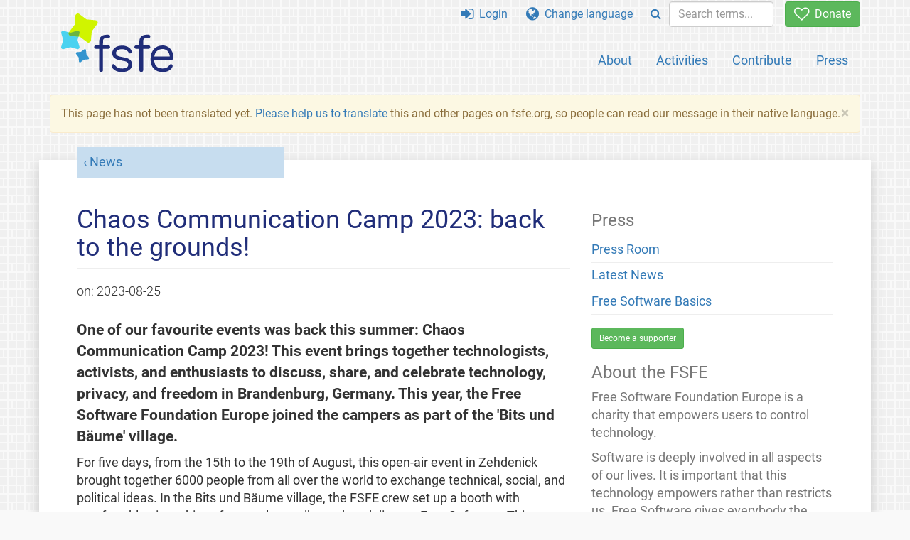

--- FILE ---
content_type: text/html; charset=UTF-8
request_url: https://fsfe.org/news/2023/news-20230825-01.ja.html
body_size: 5173
content:
<!DOCTYPE html>
<html lang="ja" class="ja no-js
      "><head><meta http-equiv="Content-Type" content="text/html; charset=utf-8"><meta name="robots" content="noindex"><meta name="viewport" content='width=device-width, initial-scale=1.0"'><meta http-equiv="X-UA-Compatible" content="IE=edge"><link rel="stylesheet" media="all" href="/look/main.css?20230215" type="text/css"><link rel="stylesheet" media="print" href="/look/print.css" type="text/css"><link rel="icon" href="/graphics/fsfe.ico" type="image/x-icon"><link rel="apple-touch-icon" href="/graphics/touch-icon.png" type="image/png"><link rel="apple-touch-icon-precomposed" href="/graphics/touch-icon.png" type="image/png"><link rel="alternate" title="FSFE " href="/news/news.ja.rss" type="application/rss+xml"><link rel="alternate" title="FSFE " href="/events/events.ja.rss" type="application/rss+xml"><link type="text/html" rel="alternate" hreflang="en" lang="en" href="/news/2023/news-20230825-01.en.html" title="English"><meta name="description" content="One of our favourite events was back this summer: Chaos Communication Camp 2023! This event brings together technologists, activists, and enthusiasts to di..."><meta name="fediverse:creator" content="@fsfe@mastodon.social"><meta name="twitter:card" content="summary_large_image"><meta name="twitter:site" content="@fsfe"><meta name="twitter:image" content="https://pics.fsfe.org/uploads/medium/88/4b/0310a4162f109ec0326a93420dcd.png"><meta name="twitter:image:alt" content="Entrance to Bits und Baeume village by night"><meta name="twitter:title" content="Chaos Communication Camp 2023: back to the grounds! - FSFE"><meta name="twitter:description" content="One of our favourite events was back this summer: Chaos Communication Camp 2023! This event brings together technologists, activists, and enthusiasts to di..."><meta property="og:type" content="article"><meta property="og:site_name" content="FSFE - Free Software Foundation Europe"><meta property="og:image" content="https://pics.fsfe.org/uploads/medium/88/4b/0310a4162f109ec0326a93420dcd.png"><meta property="og:image:alt" content="Entrance to Bits und Baeume village by night"><meta property="og:locale" content="ja"><meta property="og:url" content="https://fsfe.org/news/2023/news-20230825-01.html"><meta property="og:title" content="Chaos Communication Camp 2023: back to the grounds! - FSFE"><meta property="og:description" content="One of our favourite events was back this summer: Chaos Communication Camp 2023! This event brings together technologists, activists, and enthusiasts to di..."><script src="/scripts/thirdparty/jquery.min.js"></script><script src="/scripts/thirdparty/modernizr.custom.65251.js"></script><title>Chaos Communication Camp 2023: back to the grounds! - FSFE</title></head><body class="news"><!--This file was generated by an XSLT script. Please do not edit.--><nav id="translations" class="alert"><a class="close" data-toggle="collapse" data-target="#translations" href="#">
          ×
        </a><a class="contribute-translation" href="/contribute/translators/index.ja.html">Translate this page?</a><ul><li><a href="/news/2023/news-20230825-01.en.html">English</a></li></ul></nav><header id="top"><div id="masthead"><a id="logo" aria-label="FSFE Logo" href="/"><span>Free Software Foundation Europe</span></a></div><nav id="menu"><p>Go to:</p><ul id="direct-links"><li id="direct-to-menu-list"><a href="#menu-list">Menu</a></li><li id="direct-to-content"><a href="#content">Content</a></li><li id="direct-to-page-info"><a href="#page-info">Page info</a></li></ul><input type="checkbox" id="burger"><label for="burger"><i class="fa fa-bars fa-lg"></i></label><div id="menu-list"><ul><li id="menu-donate"><a href="https://my.fsfe.org/donate?referrer=https://fsfe.org/news/2023/news-20230825-01.html"><i class="fa fa-heart-o fa-lg"></i> Donate</a></li></ul><ul id="menu-sections"><li><a href="/about/about.ja.html">About</a></li><li><a href="/activities/activities.ja.html">Activities</a></li><li><a href="/contribute/contribute.ja.html">Contribute</a></li><li class="visible-xs"><a href="/news/news.ja.html">Latest News</a></li><li class="visible-xs"><a href="/events/events.ja.html">Upcoming Events</a></li><li class="visible-xs"><a href="/news/podcast.ja.html">Podcast</a></li><li><a href="/press/press.ja.html">Press</a></li></ul><ul><li><a href="https://my.fsfe.org/"><i class="fa fa-sign-in fa-lg"></i> Login</a></li><li id="menu-translations"><a href="#translations" data-toggle="collapse" data-target="#translations"><i class="fa fa-globe fa-lg"></i> Change language</a></li><li id="menu-search-box"><form method="GET" action="/search/search.ja.html"><div class="input-group"><div class="input-group-btn"><button class="btn btn-primary" type="submit" aria-label="Search"><i class="fa fa-search"></i></button></div><input placeholder="Search terms..." type="text" name="q" size="10" class="form-control"></div></form></li></ul></div></nav></header><div id="notifications"><div class="alert warning yellow"><a class="close" data-dismiss="alert" href="#" aria-hidden="true">
            ×
          </a><p>
    This page has not been translated yet. <a href="/contribute/translators/translators.ja.html">Please help us to
	translate</a> this and other pages on fsfe.org, so people can read
	our message in their native language.
  </p></div><div id="infobox"></div></div><main><div id="content" lang="en"><p id="category"><a href="/news/news.ja.html">News</a></p><h1 id="id-chaos-communication-camp-2023-back-to-the-grounds">Chaos Communication Camp 2023: back to the grounds!</h1><div id="article-metadata"><span class="published-on">on: </span><time class="dt-published">2023-08-25</time></div><p>
One of our favourite events was back this summer: Chaos Communication Camp 2023! This event brings together technologists, activists, and enthusiasts to discuss, share, and celebrate technology, privacy, and freedom in Brandenburg, Germany. This year, the Free Software Foundation Europe joined the campers as part of the 'Bits und Bäume' village. 
</p><p>
For five days, from the 15th to the 19th of August, this open-air event 
in Zehdenick brought together 6000 people from all over the world to 
exchange technical, social, and political ideas. In the Bits und Bäume 
village, the FSFE crew set up a booth with comfortable air cushions for 
people to talk, read, and discuss Free Software. This relaxed and 
welcoming environment encouraged participants to network and interact 
within the Free Software community.
</p><figure><img src="https://pics.fsfe.org/uploads/medium/dc/24/9e3c6ede8e2b44b742d5f8006180.jpg" alt="Three chairs standing behind the FSFE's booth at the Bits und Baeume village"><figcaption>"The Free Software Foundation Europe's booth at the Bits und Bäume village"</figcaption></figure><p>
As well as taking part in fruitful discussions and listening to 
interesting presentations, our team at the camp also took to the stage 
to share some of our initiatives with the participants.
</p><h2 id="id-fsfe-talks-workshops-book-reading">FSFE talks, workshops, book reading ...</h2><p>
Under the title "Sharing the Power of Appreciation: I Love Free Software 
Day", Bonnie Mehring gave an in-depth explanation of FSFE's <a href="/activities/ilovefs">I Love Free Software Day</a>, highlighting 
the importance of this event to raise awareness and gratitude for Free 
Software contributors. Although this initiative has been going on for 
over a decade, this was the first time there had been a public talk 
about its history, the importance of the day, past activities, and 
future activities.
</p><figure><iframe title="Sharing the power of appreciation I Love Free Software Day-1080p-hls" width="560" height="315" src="https://media.fsfe.org/videos/embed/0b4c4a1d-9dc2-4b87-ba78-39151f52da25" frameborder="0" allowfullscreen="" sandbox="allow-same-origin allow-scripts allow-popups"></iframe><figcaption>
   Bonnie Mehring, FSFE's Project Manager, presenting about <a href="/activites/ilovefs/index.ja.html">I Love Free Software Day</a>
   </figcaption></figure><p><a href="/activities/yh4f">Youth Hacking 4 Freedom</a>, FSFE's coding 
contest for young Europeans, was also presented at CCCamp, in this case 
on the Youth Hackt stage. This presentation showed the importance of 
involving young people in Free Software, encouraging them to be part of 
the movement, and helping them to meet like-minded people and make 
friends during the competition. The second round of the contest is <a href="/news/2023/news-20230724-01.ja.html"> currently underway</a>, while 
the third round will be announced by the end of the year. To stay tuned, 
please subscribe to the <a href="https://lists.fsfe.org/postorius/lists/yh4f-info.lists.fsfe.org">yh4f-info 
mailing list</a>.
</p><p>
At the Bits und Bäume workshop tent, Tobias Diekershoff explained the <a href="https://reuse.software/">REUSE tool</a>. This interactive session 
showed attendees how to use this set of tools as well as its benefits 
for managing and sharing Free Software projects. REUSE defines a 
standardized method for declaring copyright and licensing for software 
projects, emphasising the importance of proper licensing and 
documentation.
</p><p>Last but not least, we also have an event with the little "campers". A 
captivating book reading session of the book<a href="/activities/ada-zangemann/index.ja.html">" Ada and Zangemann"</a> in the Family 
Village. This heartwarming story introduced young and not-so-young 
readers into the world of technology, tinkering, and software freedom 
through the adventures of Ada, a young hacker who learns to control and 
understand technology.</p><figure><img src="https://pics.fsfe.org/uploads/medium/b2b23d22357bfc0c568a472b45a56dd3.png" alt="Ada and Zangemann book picture"><figcaption>The children book <a href="/activities/ada-zangemann/index.ja.html">Ada and Zangemann</a></figcaption></figure><h2 id="id-and-free-software-sing-along">...and Free Software Sing-along</h2><p>
 True to our tradition, we organised the Free Software Sing-along, a 
 delightful and fun activity that served as an easy entry point for 
 newcomers to learn about and engage with the Free Software Foundation 
 Europe. Three sessions were held, each with musical accompaniment. 
 Participants enjoyed singing along while connecting with like-minded 
 people.
 </p><h2 id="id-the-fsfe-at-the-chaos-communication-camp">The FSFE at the Chaos Communication Camp</h2><p>
FSFE's active participation in Chaos Communication Camp 2023 as part of 
the 'Bits und Bäume' village left an indelible mark. The 
engaging talks, workshops, book readings, and singalongs helped raise 
awareness and educate participants about the importance of software 
freedom, by promoting the values of Free Software at the Chaos 
Communication Camp.
</p><figure><img src="https://pics.fsfe.org/uploads/medium/3f/eb/26a7a0f02347889a321a96d89d82.jpg" alt="Entrance to Bits und Baeume village at the Chaos Communication Camp"></figure><p>
The event was a lot of fun and wouldn't have been possible without the dedication and
commitment of our volunteers. Thank you for joining us at the Chaos 
Communication Camp 2023! ❤️❤️❤️
</p><footer id="tags"><h2>Tags</h2><ul class="tags"><li><a href="/tags/tagged-ccc.ja.html">Chaos Communication Camp 2023</a></li><li><a href="/tags/tagged-ilovefs.ja.html">I Love Free Software Day</a></li><li><a href="/tags/tagged-reuse.ja.html">REUSE tool</a></li><li><a href="/tags/tagged-yh4f.ja.html">Youth Hacking 4 Freedom</a></li><li><a href="/tags/tagged-ada-zangemann.ja.html">Ada and Zangemann</a></li></ul></footer></div><aside id="sidebar"><h3>Press</h3><ul><li><a href="/press/press.ja.html">Press Room</a></li><li><a href="/news/news.ja.html">Latest News</a></li><li><a href="/freesoftware/freesoftware.ja.html">Free Software Basics</a></li></ul><a href="https://my.fsfe.org/support" class="small-donate">Become a supporter</a><h3 class="promo">About the FSFE</h3><p>
      Free Software Foundation Europe is a charity that empowers users to
      control technology.
    </p><p>
      Software is deeply involved in all aspects of our lives. It is important
      that this technology empowers rather than restricts us. Free Software
      gives everybody the rights to use, study, share, and improve software.
      These rights help support other fundamental rights like freedom of
      speech, freedom of press, and privacy.
    </p><a href="/about/about.ja.html" class="learn-more">Learn more</a></aside></main><aside id="followup" class="subscribe-nl"><h2>Subscribe to our email updates</h2><p>Our experts inform you about current news, events, activities, and how you can contribute.<span style="font-size:0.8em">
              (<a href="/about/legal/imprint.ja.html#id-privacy-policy"><span style="color:white; text-decoration: underline;">Privacy Policy</span></a>)
            </span></p><form class="form-inline" id="formnl" name="formnl" method="POST" action="https://my.fsfe.org/subscribe"><input type="hidden" name="language" value="en"><input type="input" style="display: none !important" name="password" tabindex="-1" autocomplete="off"><input id="yourname" name="name" type="text" required="required" placeholder="Your Name"><input id="email" name="email1" type="email" required="required" placeholder="Email Address"><fsfe-cd-referrer-input></fsfe-cd-referrer-input><input type="hidden" name="wants_info" value="yes"><input type="hidden" name="wants_newsletter_info" value="yes"><input type="hidden" name="category" value="i"><input id="submit" type="submit" value="Subscribe"></form></aside><nav id="direct-to-top"><a href="#top">Go to the top</a></nav><footer><div id="footer-social-media"><div><p class="share-buttons footer"><a href="https://mastodon.social/@fsfe"><img src="/graphics/services/mastodon.png" alt="Mastodon" title="Mastodon"></a><a href="https://media.fsfe.org/a/fsfe/videos"><img src="/graphics/services/peertube.png" alt="Peertube" title="Peertube"></a></p></div></div><div id="page-info"><div><p>Copyright © 2001-2026 <a href="/">Free Software Foundation Europe</a>.</p><p>
    Except as otherwise noted, the content of this particular page is licensed under the <a href="https://creativecommons.org/licenses/by-sa/4.0/">Creative Commons Attribution Share-Alike 4.0 License (CC-BY-SA 4.0)</a>.
    For more information, please refer to our website content <a href="/about/license-policy.ja.html">licensing policy</a>.
  </p></div><div><p><a href="/about/contact.ja.html">Contact us</a></p><p><a href="/about/jobs/index.ja.html">Jobs</a></p><p><a href="/about/legal/imprint.ja.html">Imprint</a></p><p><a href="/about/legal/imprint.ja.html#id-privacy-policy">Privacy Policy</a></p><p><a href="/about/transparency-commitment.ja.html">Transparency Commitment</a></p><p><a href="/about/js-licences.ja.html" data-jslicense="1">JavaScript Licences</a></p></div><div><p><a rel="nofollow" href="https://git.fsfe.org/FSFE/fsfe-website/src/branch/master/fsfe.org/news/2023/news-20230825-01.en.xhtml">Source code</a></p><p><a href="/contribute/web/web.ja.html">Contribute to the Web team</a></p><p><a href="/contribute/translators/translators.ja.html">Translate this page?</a></p><p></p></div></div></footer><script src="/scripts/thirdparty/bootstrap.custom.js"></script></body></html>


--- FILE ---
content_type: text/html; charset=utf-8
request_url: https://media.fsfe.org/videos/embed/0b4c4a1d-9dc2-4b87-ba78-39151f52da25
body_size: 5180
content:
<!DOCTYPE html>
<html>
  <head>
    <meta charset="UTF-8">
    <meta name="viewport" content="width=device-width, initial-scale=1">
    <meta property="og:platform" content="PeerTube" />

    <!-- /!\ The following comment is used by the server to prerender some tags /!\ -->

    <!-- favicon tag -->
    <title>Sharing the power of appreciation I Love Free Software Day-1080p-hls - FSFE-Tube</title>
    <meta name="description" content="In the realm of Free Software, expressing gratitude towards Free Software contributors often goes unnoticed. The &quot;I Love Free Software Day&quot; (https://ilovefs.org) provides a platform for individuals..." />
    <style class="custom-css-style">body {
  --mainColor: #3394CE;
  --mainHoverColor: #2877a6;
  --secondaryColor: #725794;
  --supportButtonHeartColor: #5CB85C;
  --mainColorLightest: #5CB85C;
  --channelBackgroundColor: #D9F1FF;
}

#custom-css .peertube-title .icon {
  width: 33px
}</style>
    <meta property="name" content="Sharing the power of appreciation I Love Free Software Day-1080p-hls" /><meta property="description" content="In the realm of Free Software, expressing gratitude towards Free Software contributors often goes unnoticed. The &quot;I Love Free Software Day&quot; (https://ilovefs.org) provides a platform for individuals..." /><meta property="image" content="https://media.fsfe.org/lazy-static/previews/9c2c72a0-5ac6-4113-9fcc-237fb21fe205.jpg" /><link rel="alternate" type="application/json+oembed" href="https://media.fsfe.org/services/oembed?url=https%3A%2F%2Fmedia.fsfe.org%2Fw%2F2oVcP5ASDw2oBWvfbwRB2X" title="Sharing the power of appreciation I Love Free Software Day-1080p-hls" /><script type="application/ld+json">{"@context":"http://schema.org","@type":"VideoObject","name":"Sharing the power of appreciation I Love Free Software Day-1080p-hls","description":"In the realm of Free Software, expressing gratitude towards Free Software contributors often goes unnoticed. The \"I Love Free Software Day\" (https://ilovefs.org) provides a platform for individuals...","image":"https://media.fsfe.org/lazy-static/previews/9c2c72a0-5ac6-4113-9fcc-237fb21fe205.jpg","url":"https://media.fsfe.org/w/2oVcP5ASDw2oBWvfbwRB2X","embedUrl":"https://media.fsfe.org/videos/embed/2oVcP5ASDw2oBWvfbwRB2X","uploadDate":"2023-08-24T11:03:32.854Z","duration":"PT865S","thumbnailUrl":"https://media.fsfe.org/lazy-static/previews/9c2c72a0-5ac6-4113-9fcc-237fb21fe205.jpg"}</script><meta name="robots" content="noindex, indexifembedded" /><link rel="icon" type="image/png" href="https://media.fsfe.org/lazy-static/avatars/e37d4696-6c1b-4cf2-9857-af0625b843e2.jpg" /><link rel="apple-touch-icon" href="https://media.fsfe.org/lazy-static/avatars/df4f08a1-1e84-4554-a093-0860cc6d235c.jpg" />
    <script type="application/javascript">window.PeerTubeServerConfig = "{\"client\":{\"newFeaturesInfo\":true,\"header\":{\"hideInstanceName\":false},\"videos\":{\"miniature\":{\"preferAuthorDisplayName\":false},\"resumableUpload\":{\"maxChunkSize\":0}},\"browseVideos\":{\"defaultSort\":\"-publishedAt\",\"defaultScope\":\"federated\"},\"menu\":{\"login\":{\"redirectOnSingleExternalAuth\":false}},\"openInApp\":{\"android\":{\"intent\":{\"enabled\":false,\"host\":\"joinpeertube.org\",\"scheme\":\"peertube\",\"fallbackUrl\":\"https://play.google.com/store/apps/details?id=org.framasoft.peertube\"}},\"ios\":{\"enabled\":false,\"host\":\"joinpeertube.org\",\"scheme\":\"peertube\",\"fallbackUrl\":\"https://apps.apple.com/fr/app/peertube/id6737834858\"}}},\"defaults\":{\"publish\":{\"downloadEnabled\":true,\"commentsPolicy\":1,\"privacy\":1,\"licence\":null},\"p2p\":{\"webapp\":{\"enabled\":false},\"embed\":{\"enabled\":false}},\"player\":{\"theme\":\"galaxy\",\"autoPlay\":true}},\"webadmin\":{\"configuration\":{\"edition\":{\"allowed\":false}}},\"instance\":{\"name\":\"FSFE-Tube\",\"shortDescription\":\"Watch the Free Software Foundation Europe's (FSFE) videos on their independent, self-hosted PeerTube instance.\",\"isNSFW\":false,\"defaultNSFWPolicy\":\"do_not_list\",\"defaultClientRoute\":\"/videos/recently-added\",\"serverCountry\":\"Germany\",\"support\":{\"text\":\"\"},\"social\":{\"blueskyLink\":\"\",\"mastodonLink\":\"https://mastodon.social/@fsfe\",\"xLink\":\"\",\"externalLink\":\"https://fsfe.org/\"},\"customizations\":{\"javascript\":\"\",\"css\":\"body {\\n  --mainColor: #3394CE;\\n  --mainHoverColor: #2877a6;\\n  --secondaryColor: #725794;\\n  --supportButtonHeartColor: #5CB85C;\\n  --mainColorLightest: #5CB85C;\\n  --channelBackgroundColor: #D9F1FF;\\n}\\n\\n#custom-css .peertube-title .icon {\\n  width: 33px\\n}\"},\"defaultLanguage\":\"en\",\"avatars\":[{\"height\":48,\"width\":48,\"path\":\"/lazy-static/avatars/e37d4696-6c1b-4cf2-9857-af0625b843e2.jpg\",\"fileUrl\":\"https://media.fsfe.org/lazy-static/avatars/e37d4696-6c1b-4cf2-9857-af0625b843e2.jpg\",\"createdAt\":\"2024-05-02T20:24:55.428Z\",\"updatedAt\":\"2024-05-02T20:24:55.428Z\"},{\"height\":120,\"width\":120,\"path\":\"/lazy-static/avatars/5d5f7e83-6133-4e30-b6a1-280f47c63268.jpg\",\"fileUrl\":\"https://media.fsfe.org/lazy-static/avatars/5d5f7e83-6133-4e30-b6a1-280f47c63268.jpg\",\"createdAt\":\"2024-05-02T20:24:55.412Z\",\"updatedAt\":\"2024-05-02T20:24:55.412Z\"},{\"height\":600,\"width\":600,\"path\":\"/lazy-static/avatars/df4f08a1-1e84-4554-a093-0860cc6d235c.jpg\",\"fileUrl\":\"https://media.fsfe.org/lazy-static/avatars/df4f08a1-1e84-4554-a093-0860cc6d235c.jpg\",\"createdAt\":\"2024-05-02T20:24:55.280Z\",\"updatedAt\":\"2024-05-02T20:24:55.280Z\"},{\"height\":1500,\"width\":1500,\"path\":\"/lazy-static/avatars/d73e20cc-69d9-4bb8-a8ff-b30a3cc6ca78.jpg\",\"fileUrl\":\"https://media.fsfe.org/lazy-static/avatars/d73e20cc-69d9-4bb8-a8ff-b30a3cc6ca78.jpg\",\"createdAt\":\"2024-05-02T20:24:55.231Z\",\"updatedAt\":\"2024-05-02T20:24:55.231Z\"}],\"banners\":[],\"logo\":[{\"height\":48,\"width\":48,\"type\":\"favicon\",\"fileUrl\":\"https://media.fsfe.org/lazy-static/avatars/e37d4696-6c1b-4cf2-9857-af0625b843e2.jpg\",\"isFallback\":true},{\"height\":120,\"width\":120,\"type\":\"favicon\",\"fileUrl\":\"https://media.fsfe.org/lazy-static/avatars/5d5f7e83-6133-4e30-b6a1-280f47c63268.jpg\",\"isFallback\":true},{\"height\":600,\"width\":600,\"type\":\"favicon\",\"fileUrl\":\"https://media.fsfe.org/lazy-static/avatars/df4f08a1-1e84-4554-a093-0860cc6d235c.jpg\",\"isFallback\":true},{\"height\":1500,\"width\":1500,\"type\":\"favicon\",\"fileUrl\":\"https://media.fsfe.org/lazy-static/avatars/d73e20cc-69d9-4bb8-a8ff-b30a3cc6ca78.jpg\",\"isFallback\":true},{\"height\":48,\"width\":48,\"type\":\"header-square\",\"fileUrl\":\"https://media.fsfe.org/lazy-static/avatars/e37d4696-6c1b-4cf2-9857-af0625b843e2.jpg\",\"isFallback\":true},{\"height\":120,\"width\":120,\"type\":\"header-square\",\"fileUrl\":\"https://media.fsfe.org/lazy-static/avatars/5d5f7e83-6133-4e30-b6a1-280f47c63268.jpg\",\"isFallback\":true},{\"height\":600,\"width\":600,\"type\":\"header-square\",\"fileUrl\":\"https://media.fsfe.org/lazy-static/avatars/df4f08a1-1e84-4554-a093-0860cc6d235c.jpg\",\"isFallback\":true},{\"height\":1500,\"width\":1500,\"type\":\"header-square\",\"fileUrl\":\"https://media.fsfe.org/lazy-static/avatars/d73e20cc-69d9-4bb8-a8ff-b30a3cc6ca78.jpg\",\"isFallback\":true},{\"height\":48,\"width\":48,\"type\":\"header-wide\",\"fileUrl\":\"https://media.fsfe.org/lazy-static/avatars/e37d4696-6c1b-4cf2-9857-af0625b843e2.jpg\",\"isFallback\":true},{\"height\":120,\"width\":120,\"type\":\"header-wide\",\"fileUrl\":\"https://media.fsfe.org/lazy-static/avatars/5d5f7e83-6133-4e30-b6a1-280f47c63268.jpg\",\"isFallback\":true},{\"height\":600,\"width\":600,\"type\":\"header-wide\",\"fileUrl\":\"https://media.fsfe.org/lazy-static/avatars/df4f08a1-1e84-4554-a093-0860cc6d235c.jpg\",\"isFallback\":true},{\"height\":1500,\"width\":1500,\"type\":\"header-wide\",\"fileUrl\":\"https://media.fsfe.org/lazy-static/avatars/d73e20cc-69d9-4bb8-a8ff-b30a3cc6ca78.jpg\",\"isFallback\":true},{\"height\":48,\"width\":48,\"type\":\"opengraph\",\"fileUrl\":\"https://media.fsfe.org/lazy-static/avatars/e37d4696-6c1b-4cf2-9857-af0625b843e2.jpg\",\"isFallback\":true},{\"height\":120,\"width\":120,\"type\":\"opengraph\",\"fileUrl\":\"https://media.fsfe.org/lazy-static/avatars/5d5f7e83-6133-4e30-b6a1-280f47c63268.jpg\",\"isFallback\":true},{\"height\":600,\"width\":600,\"type\":\"opengraph\",\"fileUrl\":\"https://media.fsfe.org/lazy-static/avatars/df4f08a1-1e84-4554-a093-0860cc6d235c.jpg\",\"isFallback\":true},{\"height\":1500,\"width\":1500,\"type\":\"opengraph\",\"fileUrl\":\"https://media.fsfe.org/lazy-static/avatars/d73e20cc-69d9-4bb8-a8ff-b30a3cc6ca78.jpg\",\"isFallback\":true}]},\"search\":{\"remoteUri\":{\"users\":true,\"anonymous\":false},\"searchIndex\":{\"enabled\":false,\"url\":\"\",\"disableLocalSearch\":false,\"isDefaultSearch\":false}},\"plugin\":{\"registered\":[],\"registeredExternalAuths\":[],\"registeredIdAndPassAuths\":[]},\"theme\":{\"registered\":[],\"builtIn\":[{\"name\":\"peertube-core-dark-brown\"},{\"name\":\"peertube-core-light-beige\"}],\"default\":\"default\",\"customization\":{\"primaryColor\":null,\"foregroundColor\":null,\"backgroundColor\":null,\"backgroundSecondaryColor\":null,\"menuForegroundColor\":null,\"menuBackgroundColor\":null,\"menuBorderRadius\":null,\"headerForegroundColor\":null,\"headerBackgroundColor\":null,\"inputBorderRadius\":null}},\"email\":{\"enabled\":true},\"contactForm\":{\"enabled\":true},\"serverVersion\":\"8.0.1\",\"serverCommit\":\"\",\"transcoding\":{\"remoteRunners\":{\"enabled\":false},\"hls\":{\"enabled\":true},\"web_videos\":{\"enabled\":false},\"enabledResolutions\":[0,360,720,1080],\"profile\":\"default\",\"availableProfiles\":[\"default\"]},\"live\":{\"enabled\":false,\"allowReplay\":true,\"latencySetting\":{\"enabled\":true},\"maxDuration\":-1,\"maxInstanceLives\":20,\"maxUserLives\":3,\"transcoding\":{\"enabled\":true,\"remoteRunners\":{\"enabled\":false},\"enabledResolutions\":[],\"profile\":\"default\",\"availableProfiles\":[\"default\"]},\"rtmp\":{\"port\":1935}},\"videoStudio\":{\"enabled\":false,\"remoteRunners\":{\"enabled\":false}},\"videoFile\":{\"update\":{\"enabled\":true}},\"videoTranscription\":{\"enabled\":false,\"remoteRunners\":{\"enabled\":false}},\"import\":{\"videos\":{\"http\":{\"enabled\":true},\"torrent\":{\"enabled\":false}},\"videoChannelSynchronization\":{\"enabled\":false},\"users\":{\"enabled\":true}},\"export\":{\"users\":{\"enabled\":true,\"exportExpiration\":172800000,\"maxUserVideoQuota\":10737418240}},\"autoBlacklist\":{\"videos\":{\"ofUsers\":{\"enabled\":false}}},\"avatar\":{\"file\":{\"size\":{\"max\":8388608},\"extensions\":[\".png\",\".jpeg\",\".jpg\",\".gif\",\".webp\"]}},\"banner\":{\"file\":{\"size\":{\"max\":8388608},\"extensions\":[\".png\",\".jpeg\",\".jpg\",\".gif\",\".webp\"]}},\"video\":{\"image\":{\"extensions\":[\".png\",\".jpg\",\".jpeg\",\".webp\"],\"size\":{\"max\":8388608}},\"file\":{\"extensions\":[\".webm\",\".ogv\",\".ogg\",\".mp4\",\".mkv\",\".mov\",\".qt\",\".mqv\",\".m4v\",\".flv\",\".f4v\",\".wmv\",\".avi\",\".3gp\",\".3gpp\",\".3g2\",\".3gpp2\",\".nut\",\".mts\",\"ts\",\".m2ts\",\".mpv\",\".m2v\",\".m1v\",\".mpg\",\".mpe\",\".mpeg\",\".vob\",\".mxf\",\".mp3\",\".wma\",\".wav\",\".flac\",\".aac\",\".m4a\",\".ac3\"]}},\"videoCaption\":{\"file\":{\"size\":{\"max\":20971520},\"extensions\":[\".vtt\",\".srt\"]}},\"user\":{\"videoQuota\":-1,\"videoQuotaDaily\":-1},\"videoChannels\":{\"maxPerUser\":20},\"trending\":{\"videos\":{\"intervalDays\":31,\"algorithms\":{\"enabled\":[\"best\",\"hot\",\"most-viewed\",\"most-liked\"],\"default\":\"most-viewed\"}}},\"tracker\":{\"enabled\":false},\"followings\":{\"instance\":{\"autoFollowIndex\":{\"indexUrl\":\"\"}}},\"federation\":{\"enabled\":true},\"broadcastMessage\":{\"enabled\":false,\"message\":\"\",\"level\":\"info\",\"dismissable\":false},\"homepage\":{\"enabled\":false},\"openTelemetry\":{\"metrics\":{\"enabled\":false,\"playbackStatsInterval\":15000}},\"views\":{\"videos\":{\"remote\":{\"maxAge\":2592000000},\"local\":{\"maxAge\":-1},\"watchingInterval\":{\"anonymous\":15000,\"users\":15000}}},\"storyboards\":{\"enabled\":true,\"remoteRunners\":{\"enabled\":false}},\"webrtc\":{\"stunServers\":[\"stun:stunserver2025.stunprotocol.org\",\"stun:stun.framasoft.org\",\"stun:stun.ekiga.net\",\"stun:stun.freeswitch.org\"]},\"nsfwFlagsSettings\":{\"enabled\":true},\"fieldsConstraints\":{\"users\":{\"password\":{\"minLength\":8,\"maxLength\":50}}}}"</script>

    <!-- /!\ Do not remove it /!\ -->
    <script type="module" crossorigin src="/client/standalone/videos/assets/embed-BnWNcIwZ.js"></script>
    <link rel="modulepreload" crossorigin href="/client/standalone/videos/assets/jschannel-Bf22t1yp.js">
    <link rel="stylesheet" crossorigin href="/client/standalone/videos/assets/embed-RoFKRjWz.css">
  </head>

  <body id="custom-css" class="standalone-video-embed">

    <div id="error-block">
      <!-- eslint-disable-next-line @angular-eslint/template/elements-content -->
      <h1 id="error-title"></h1>

      <div id="error-content"></div>

      <details id="error-details">
        <summary>Error details</summary>

        <div id="error-details-content"></div>
      </details>
    </div>

    <div id="video-password-block">
      <!-- eslint-disable-next-line @angular-eslint/template/elements-content -->
      <h1 id="video-password-title"></h1>

      <div id="video-password-content"></div>

      <form id="video-password-form">
        <input type="password" id="video-password-input" name="video-password" required>
        <button type="submit" id="video-password-submit"> </button>
      </form>

      <div id="video-password-error"></div>
      <svg xmlns="http://www.w3.org/2000/svg" width="4rem" height="4rem" viewBox="0 0 24 24">
        <g fill="none" stroke="#c4c4c4" stroke-linecap="round" stroke-linejoin="round" stroke-width="2"><rect width="18" height="11" x="3" y="11" rx="2" ry="2"/><path d="M7 11V7a5 5 0 0 1 10 0v4"/></g>
      </svg>
    </div>

    <div id="video-wrapper"></div>

    <script type="text/javascript">
      // Can be called in embed.ts
      window.displayIncompatibleBrowser = function (err) {
        const text = 'The player is not compatible with your web browser. Please try latest Firefox version.'

        document.title = 'Sorry' + ' - ' + text

        const errorBlock = document.getElementById('error-block')
        errorBlock.style.display = 'flex'

        const errorTitle = document.getElementById('error-title')
        errorTitle.innerHTML = 'Sorry'

        const errorText = document.getElementById('error-content')
        errorText.innerHTML = text

        const errorDetails = document.getElementById('error-details')
        let msg = ''

        if (typeof err === 'string') msg = err
        else if (err instanceof Error) msg = err.name + ' ' + err.message + ' at:\n' + err.stack

        if (msg) {
          const errorDetailsContent = document.getElementById('error-details-content')
          errorDetailsContent.innerText = msg
        } else {
          errorDetails.style.display = 'none'
        }

        const videoWrapper = document.getElementById('video-wrapper')
        if (videoWrapper) videoWrapper.style.display = 'none'

        const placeholderPreview = document.getElementById('placeholder-preview')
        if (placeholderPreview) placeholderPreview.style.display = 'none'
      }

      window.onerror = function (msg, source, lineNumber, columnNumber, err) {
        if (typeof msg === 'string' && msg.toLowerCase().includes(' ice ')) {
          console.warn(msg)
          return
        }

        // Google Bot doesn't support our codecs, but it should not prevent indexing
        if (/googlebot/i.test(navigator.userAgent)) {
          console.error(err)
          return
        }

        // Video element is already created -> don't crash the player
        // We also handle the case where a bugged extension throws an error (maybeUnrelatedError)
        const maybeUnrelatedError = lineNumber === 0 && columnNumber === 0 && !source

        if (document.querySelector('.vjs-can-play') || maybeUnrelatedError) {
          if (window.logger && typeof window.logger.error === 'function') {
            window.logger.error('Uncaught error in embed player ', err)
          }

          return
        }

        window.displayIncompatibleBrowser(err)

        if (window.logger && typeof window.logger.error === 'function') {
          window.logger.error('Embed player crashed', err)
        }
      }

      if (/MSIE|Trident/.test(window.navigator.userAgent) ) {
        window.displayIncompatibleBrowser()
      }

      // BigInt must be supported (for the player to work)
      try {
        BigInt(9007199254740991)
      } catch (err) {
        console.error('BigInt is not supported on this web browser')

        window.displayIncompatibleBrowser()
      }
    </script>


  </body>
</html>


--- FILE ---
content_type: application/javascript
request_url: https://media.fsfe.org/client/standalone/videos/assets/jschannel-Bf22t1yp.js
body_size: 28824
content:
(function(){const t=document.createElement("link").relList;if(t&&t.supports&&t.supports("modulepreload"))return;for(const o of document.querySelectorAll('link[rel="modulepreload"]'))n(o);new MutationObserver(o=>{for(const i of o)if(i.type==="childList")for(const s of i.addedNodes)s.tagName==="LINK"&&s.rel==="modulepreload"&&n(s)}).observe(document,{childList:!0,subtree:!0});function e(o){const i={};return o.integrity&&(i.integrity=o.integrity),o.referrerPolicy&&(i.referrerPolicy=o.referrerPolicy),o.crossOrigin==="use-credentials"?i.credentials="include":o.crossOrigin==="anonymous"?i.credentials="omit":i.credentials="same-origin",i}function n(o){if(o.ep)return;o.ep=!0;const i=e(o);fetch(o.href,i)}})();const zt={"filter:api.trending-videos.videos.list.params":!0,"filter:api.trending-videos.videos.list.result":!0,"filter:api.most-liked-videos.videos.list.params":!0,"filter:api.most-liked-videos.videos.list.result":!0,"filter:api.local-videos.videos.list.params":!0,"filter:api.local-videos.videos.list.result":!0,"filter:api.recently-added-videos.videos.list.params":!0,"filter:api.recently-added-videos.videos.list.result":!0,"filter:api.browse-videos.videos.list.params":!0,"filter:api.browse-videos.videos.list.result":!0,"filter:api.user-subscriptions-videos.videos.list.params":!0,"filter:api.user-subscriptions-videos.videos.list.result":!0,"filter:api.video-watch.video.get.params":!0,"filter:api.video-watch.video.get.result":!0,"filter:api.video-watch.video-playlist-elements.get.params":!0,"filter:api.video-watch.video-playlist-elements.get.result":!0,"filter:api.video-watch.video-threads.list.params":!0,"filter:api.video-watch.video-threads.list.result":!0,"filter:api.video-watch.video-thread-replies.list.params":!0,"filter:api.video-watch.video-thread-replies.list.result":!0,"filter:api.search.videos.list.params":!0,"filter:api.search.videos.list.result":!0,"filter:api.search.video-channels.list.params":!0,"filter:api.search.video-channels.list.result":!0,"filter:api.search.video-playlists.list.params":!0,"filter:api.search.video-playlists.list.result":!0,"filter:api.signup.registration.create.params":!0,"filter:api.my-library.video-playlist-elements.list.params":!0,"filter:api.my-library.video-playlist-elements.list.result":!0,"filter:internal.video-watch.player.build-options.params":!0,"filter:internal.video-watch.player.build-options.result":!0,"filter:internal.video-watch.player.load-options.params":!0,"filter:internal.video-watch.player.load-options.result":!0,"filter:internal.common.svg-icons.get-content.params":!0,"filter:internal.common.svg-icons.get-content.result":!0,"filter:left-menu.links.create.result":!0,"filter:upload.messages.create.result":!0,"filter:login.instance-about-plugin-panels.create.result":!0,"filter:signup.instance-about-plugin-panels.create.result":!0,"filter:share.video-embed-code.build.params":!0,"filter:share.video-embed-code.build.result":!0,"filter:share.video-playlist-embed-code.build.params":!0,"filter:share.video-playlist-embed-code.build.result":!0,"filter:share.video-embed-url.build.params":!0,"filter:share.video-embed-url.build.result":!0,"filter:share.video-playlist-embed-url.build.params":!0,"filter:share.video-playlist-embed-url.build.result":!0,"filter:share.video-url.build.params":!0,"filter:share.video-url.build.result":!0,"filter:share.video-playlist-url.build.params":!0,"filter:share.video-playlist-url.build.result":!0,"filter:video-watch.video-plugin-metadata.result":!0,"filter:internal.player.videojs.options.result":!0,"filter:internal.player.p2p-media-loader.options.result":!0,"filter:admin-users-list.bulk-actions.create.result":!0,"filter:admin-video-comments-list.actions.create.result":!0,"filter:admin-video-comments-list.bulk-actions.create.result":!0,"filter:user-moderation.actions.create.result":!0,"filter:admin-abuse-list.actions.create.result":!0},jt={"action:application.init":!0,"action:video-watch.init":!0,"action:video-watch.video.loaded":!0,"action:video-watch.player.loaded":!0,"action:video-watch.video-threads.loaded":!0,"action:video-watch.video-thread-replies.loaded":!0,"action:video-channel-create.init":!0,"action:video-channel-update.init":!0,"action:video-channel-update.video-channel.loaded":!0,"action:video-channel-videos.init":!0,"action:video-channel-videos.video-channel.loaded":!0,"action:video-channel-videos.videos.loaded":!0,"action:video-channel-playlists.init":!0,"action:video-channel-playlists.video-channel.loaded":!0,"action:video-channel-playlists.playlists.loaded":!0,"action:video-edit.init":!0,"action:video-edit.form.updated":!0,"action:login.init":!0,"action:search.init":!0,"action:router.navigation-end":!0,"action:signup.register.init":!0,"action:admin-plugin-settings.init":!0,"action:video-upload.init":!0,"action:video-url-import.init":!0,"action:video-torrent-import.init":!0,"action:go-live.init":!0,"action:auth-user.logged-in":!0,"action:auth-user.logged-out":!0,"action:auth-user.information-loaded":!0,"action:modal.video-download.shown":!0,"action:modal.share.shown":!0,"action:embed.player.loaded":!0},Bt=Object.assign({},zt,jt),Ht={"filter:api.videos.list.params":!0,"filter:api.videos.list.result":!0,"filter:api.video-playlist.videos.list.params":!0,"filter:api.video-playlist.videos.list.result":!0,"filter:api.accounts.videos.list.params":!0,"filter:api.accounts.videos.list.result":!0,"filter:api.video-channels.videos.list.params":!0,"filter:api.video-channels.videos.list.result":!0,"filter:api.user.me.videos.list.params":!0,"filter:api.user.me.videos.list.result":!0,"filter:api.overviews.videos.list.params":!0,"filter:api.overviews.videos.list.result":!0,"filter:api.user.me.subscription-videos.list.params":!0,"filter:api.user.me.subscription-videos.list.result":!0,"filter:api.search.videos.local.list.params":!0,"filter:api.search.videos.local.list.result":!0,"filter:api.search.videos.index.list.params":!0,"filter:api.search.videos.index.list.result":!0,"filter:api.search.video-channels.local.list.params":!0,"filter:api.search.video-channels.local.list.result":!0,"filter:api.search.video-channels.index.list.params":!0,"filter:api.search.video-channels.index.list.result":!0,"filter:api.search.video-playlists.local.list.params":!0,"filter:api.search.video-playlists.local.list.result":!0,"filter:api.search.video-playlists.index.list.params":!0,"filter:api.search.video-playlists.index.list.result":!0,"filter:api.video.get.result":!0,"filter:api.video-channels.list.params":!0,"filter:api.video-channels.list.result":!0,"filter:api.video-channel.get.result":!0,"filter:api.video.upload.accept.result":!0,"filter:api.live-video.create.accept.result":!0,"filter:api.video.pre-import-url.accept.result":!0,"filter:api.video.pre-import-torrent.accept.result":!0,"filter:api.video.post-import-url.accept.result":!0,"filter:api.video.post-import-torrent.accept.result":!0,"filter:api.video.update-file.accept.result":!0,"filter:api.video.user-import.accept.result":!0,"filter:api.video-thread.create.accept.result":!0,"filter:api.video-comment-reply.create.accept.result":!0,"filter:api.video.upload.video-attribute.result":!0,"filter:api.video.import-url.video-attribute.result":!0,"filter:api.video.import-torrent.video-attribute.result":!0,"filter:api.video.live.video-attribute.result":!0,"filter:api.video.user-import.video-attribute.result":!0,"filter:api.video-threads.list.params":!0,"filter:api.video-threads.list.result":!0,"filter:api.video-thread-comments.list.params":!0,"filter:api.video-thread-comments.list.result":!0,"filter:api.server.stats.get.result":!0,"filter:video.auto-blacklist.result":!0,"filter:api.user.signup.allowed.result":!0,"filter:api.user.request-signup.allowed.result":!0,"filter:api.download.video.allowed.result":!0,"filter:api.download.generated-video.allowed.result":!0,"filter:api.download.torrent.allowed.result":!0,"filter:html.embed.video.allowed.result":!0,"filter:html.embed.video-playlist.allowed.result":!0,"filter:html.client.json-ld.result":!0,"filter:job-queue.process.params":!0,"filter:job-queue.process.result":!0,"filter:transcoding.manual.resolutions-to-transcode.result":!0,"filter:transcoding.auto.resolutions-to-transcode.result":!0,"filter:activity-pub.remote-video-comment.create.accept.result":!0,"filter:activity-pub.activity.context.build.result":!0,"filter:activity-pub.video.json-ld.build.result":!0,"filter:feed.podcast.rss.create-custom-xmlns.result":!0,"filter:feed.podcast.channel.create-custom-tags.result":!0,"filter:feed.podcast.video.create-custom-tags.result":!0,"filter:api.user.me.get.result":!0,"filter:oauth.password-grant.get-user.params":!0,"filter:api.email-verification.ask-send-verify-email.body":!0,"filter:api.users.ask-reset-password.body":!0,"filter:email.subject.result":!0,"filter:email.template-path.result":!0},Nt={"action:application.listening":!0,"action:notifier.notification.created":!0,"action:api.video.updated":!0,"action:api.video.deleted":!0,"action:api.video.uploaded":!0,"action:api.video.viewed":!0,"action:api.video.file-updated":!0,"action:api.video-channel.created":!0,"action:api.video-channel.updated":!0,"action:api.video-channel.deleted":!0,"action:api.live-video.created":!0,"action:live.video.state.updated":!0,"action:api.video-thread.created":!0,"action:api.video-comment-reply.created":!0,"action:api.video-comment.deleted":!0,"action:api.video-caption.created":!0,"action:api.video-caption.deleted":!0,"action:api.user.blocked":!0,"action:api.user.unblocked":!0,"action:api.user.registered":!0,"action:api.user.requested-registration":!0,"action:api.user.created":!0,"action:api.user.deleted":!0,"action:api.user.updated":!0,"action:api.user.oauth2-got-token":!0,"action:api.video-playlist-element.created":!0,"action:activity-pub.remote-video.created":!0,"action:activity-pub.remote-video.updated":!0};Object.assign({},Ht,Nt);const ve={STATIC:1,ACTION:2,FILTER:3},Qe={PLUGIN:1,THEME:2};function Vt(r,t,e){return r.sort((n,o)=>{const i=n[t],s=o[t];return i<s?-1:i===s?0:1})}function et(r){return r&&typeof r.then=="function"}function Dt(r){return r&&typeof r.catch=="function"}const Gt={"en-US":"English",ar:"العربية","ca-ES":"Català","cs-CZ":"Čeština","de-DE":"Deutsch","el-GR":"ελληνικά",eo:"Esperanto","es-ES":"Español","eu-ES":"Euskara","fa-IR":"فارسی","fi-FI":"Suomi","fr-FR":"Français",gd:"Gàidhlig","gl-ES":"Galego",hr:"Hrvatski","hu-HU":"Magyar",is:"Íslenska","it-IT":"Italiano","ja-JP":"日本語",kab:"Taqbaylit","nb-NO":"Norsk bokmål","nl-NL":"Nederlands",nn:"Norsk nynorsk",oc:"Occitan","pl-PL":"Polski","pt-BR":"Português (Brasil)","pt-PT":"Português (Portugal)","ru-RU":"Pусский","sk-SK":"Slovenčina",sq:"Shqip","sv-SE":"Svenska","th-TH":"ไทย",tok:"Toki Pona","tr-TR":"Türkçe","uk-UA":"украї́нська мо́ва","vi-VN":"Tiếng Việt","zh-Hans-CN":"简体中文（中国）","zh-Hant-TW":"繁體中文（台灣）"},mt={"ar-001":"ar",ca:"ca-ES",cs:"cs-CZ",de:"de-DE",el:"el-GR",en:"en-US",es:"es-ES",eu:"eu-ES",fa:"fa-IR",fi:"fi-FI",fr:"fr-FR",gl:"gl-ES",hu:"hu-HU",it:"it-IT",ja:"ja-JP",nb:"nb-NO",nl:"nl-NL",pl:"pl-PL",pt:"pt-BR",ru:"ru-RU",sk:"sk-SK",sv:"sv-SE",th:"th-TH",tr:"tr-TR",uk:"uk-UA",vi:"vi-VN","zh-CN":"zh-Hans-CN","zh-Hans":"zh-Hans-CN","zh-Hant":"zh-Hant-TW","zh-TW":"zh-Hant-TW",zh:"zh-Hans-CN"},wt=Object.keys(Gt).concat(Object.keys(mt));function Ut(){return"en-US"}function Zr(r){return tt(r)===tt(Ut())}function Qr(r,t){return t?.[r]?t[r]:r}wt.map(r=>"/"+r);function en(r){return wt.includes(r)}function tt(r){return r&&(mt[r]||r)}function tn(r){return r.includes("-")===!1?r:r.split("-")[0]}function Xt(r){return r.startsWith("filter:")?ve.FILTER:r.startsWith("action:")?ve.ACTION:ve.STATIC}async function qt(r){const{handler:t,hookType:e,result:n,params:o,onError:i}=r;try{if(e===ve.FILTER){const f=t(n,o);return et(f)?await f:f}const s=t(o);if(e===ve.STATIC){et(s)&&await s;return}if(e===ve.ACTION){Dt(s)&&s.catch(f=>i(f));return}}catch(s){i(s)}return n}function $t(r,t){return r+`/plugins/${t.name}/${t.version}/auth/${t.authName}`}const de=new Map;function rt(r){return new Proxy(r,{set:function(t,e,n){return Object.prototype.hasOwnProperty.call(Ne,e)?r[e]=n:r.setItem(e,n),!0},get:function(t,e){if(typeof r[e]=="function")return r[e];if(de.has(e))return r.getItem(e)}})}class Ne{getItem(t){const e=String(t);return de.has(t)?String(de.get(e)):null}setItem(t,e){de.set(String(t),String(e))}removeItem(t){de.delete(t)}clear(){de.clear()}key(t){if(arguments.length===0)throw new TypeError('Failed to execute "key" on "Storage": 1 argument required, but only 0 present.');return Array.from(de.keys())[t]}get length(){return de.size}}let Pe,Xe;function St(){const r=new Ne,t=new Ne;Pe=rt(r),Xe=rt(t)}try{Pe=localStorage,Xe=sessionStorage}catch{St()}(!Pe||!Xe)&&St();const rn={P2P_ENABLED:"peertube-videojs-webtorrent_enabled"},se={ACCESS_TOKEN:"access_token",REFRESH_TOKEN:"refresh_token",TOKEN_TYPE:"token_type"};class qe{accessToken;refreshToken;tokenType;constructor(t){t&&(this.accessToken=t.accessToken,this.refreshToken=t.refreshToken,t.tokenType==="bearer"?this.tokenType="Bearer":this.tokenType=t.tokenType)}static getUserTokens(t){const e=t.getItem(se.ACCESS_TOKEN),n=t.getItem(se.REFRESH_TOKEN),o=t.getItem(se.TOKEN_TYPE);return!e||!n||!o?null:new qe({accessToken:e,refreshToken:n,tokenType:o})}static saveToLocalStorage(t,e){t.setItem(se.ACCESS_TOKEN,e.accessToken),t.setItem(se.REFRESH_TOKEN,e.refreshToken),t.setItem(se.TOKEN_TYPE,e.tokenType)}static flushLocalStorage(t){t.removeItem(se.ACCESS_TOKEN),t.removeItem(se.REFRESH_TOKEN),t.removeItem(se.TOKEN_TYPE)}}class Wt{hooks=[];info(t,e){this.runHooks("info",t,e),e?console.log(t,e):console.log(t)}warn(t,e){this.runHooks("warn",t,e),this.clientWarn(t,e)}clientWarn(t,e){e?console.warn(t,e):console.warn(t)}error(t,e){this.runHooks("error",t,e),this.clientError(t,e)}clientError(t,e){e?console.error(t,e):console.error(t)}addHook(t,e){this.hooks.push({level:t,hook:e})}registerServerSending(t){this.addHook("warn",(e,n)=>this.sendClientLog(t,this.buildServerLogPayload("warn",e,n))),this.addHook("error",(e,n)=>this.sendClientLog(t,this.buildServerLogPayload("error",e,n)))}sendClientLog(t,e){if(!e)return;const n=new Headers({Accept:"application/json","Content-Type":"application/json"});try{const o=qe.getUserTokens(Pe);o&&n.set("Authorization",`${o.tokenType} ${o.accessToken}`)}catch(o){console.error("Cannot set tokens to client log sender.",{err:o})}fetch(t+"/api/v1/server/logs/client",{headers:n,method:"POST",body:JSON.stringify(e)}).catch(o=>console.error("Cannot send client warn/error to server.",o))}buildServerLogPayload(t,e,n){return e?{message:this.buildMessageServerLogPayload(e),userAgent:navigator.userAgent,url:window.location.href,level:t,stackTrace:this.buildStackServerLogPayload(e,n),meta:this.buildMetaServerLogPayload(n)}:null}buildMessageServerLogPayload(t){return typeof t=="string"?t:t instanceof Error?t.message:JSON.stringify(t)}buildStackServerLogPayload(t,e){if(t instanceof Error)return this.buildStack(t);if(e instanceof Error)return this.buildStack(e);if(e?.err instanceof Error)return this.buildStack(e.err)}buildMetaServerLogPayload(t){if(!t||t instanceof Error)return;let e;try{e=JSON.stringify(t,(n,o)=>{if(n!=="err")return o})}catch(n){console.error("Cannot stringify meta.",n)}return e}runHooks(t,e,n){for(const o of this.hooks)o.level===t&&o.hook(e,n)}buildStack(t){return`${t.message}
${t.stack||""}`}}const ne=window.logger||new Wt;window.logger=ne;function Kt(r){return r&&r.__esModule&&Object.prototype.hasOwnProperty.call(r,"default")?r.default:r}var pe={},ae={},ye={},nt;function Yt(){if(nt)return ye;nt=1,Object.defineProperty(ye,"__esModule",{value:!0}),ye.cast=t,ye.get=e,ye.set=n;const r=2**32;function t(o){return o<0?o+r:o}function e(o,i){return o>>i&255}function n(o,i,s){return o^(o^s<<i)&255<<i}return ye}var ot;function Re(){return ot||(ot=1,(function(r){var t=ae&&ae.__createBinding||(Object.create?(function(y,c,_,F){F===void 0&&(F=_);var k=Object.getOwnPropertyDescriptor(c,_);(!k||("get"in k?!c.__esModule:k.writable||k.configurable))&&(k={enumerable:!0,get:function(){return c[_]}}),Object.defineProperty(y,F,k)}):(function(y,c,_,F){F===void 0&&(F=_),y[F]=c[_]})),e=ae&&ae.__setModuleDefault||(Object.create?(function(y,c){Object.defineProperty(y,"default",{enumerable:!0,value:c})}):function(y,c){y.default=c}),n=ae&&ae.__importStar||function(y){if(y&&y.__esModule)return y;var c={};if(y!=null)for(var _ in y)_!=="default"&&Object.prototype.hasOwnProperty.call(y,_)&&t(c,y,_);return e(c,y),c};Object.defineProperty(r,"__esModule",{value:!0}),r.OFFSET_A=r.OFFSET_B=r.OFFSET_G=r.OFFSET_R=void 0,r.newColor=d,r.from=l,r.toNumber=u,r.getRed=a,r.getGreen=b,r.getBlue=m,r.getAlpha=S,r.setRed=v,r.setGreen=g,r.setBlue=O,r.setAlpha=R;const o=n(Yt()),{cast:i,get:s,set:f}=o;r.OFFSET_R=24,r.OFFSET_G=16,r.OFFSET_B=8,r.OFFSET_A=0;function d(y,c,_,F){return(y<<r.OFFSET_R)+(c<<r.OFFSET_G)+(_<<r.OFFSET_B)+(F<<r.OFFSET_A)}function l(y){return d(s(y,r.OFFSET_R),s(y,r.OFFSET_G),s(y,r.OFFSET_B),s(y,r.OFFSET_A))}function u(y){return i(y)}function a(y){return s(y,r.OFFSET_R)}function b(y){return s(y,r.OFFSET_G)}function m(y){return s(y,r.OFFSET_B)}function S(y){return s(y,r.OFFSET_A)}function v(y,c){return f(y,r.OFFSET_R,c)}function g(y,c){return f(y,r.OFFSET_G,c)}function O(y,c){return f(y,r.OFFSET_B,c)}function R(y,c){return f(y,r.OFFSET_A,c)}})(ae)),ae}var re={},G={},it;function Jt(){if(it)return G;it=1,Object.defineProperty(G,"__esModule",{value:!0}),G.labToXyzd50=y,G.xyzd50ToLab=c,G.oklabToXyzd65=_,G.xyzd65ToOklab=F,G.lchToLab=k,G.labToLch=z,G.displayP3ToXyzd50=X,G.xyzd50ToDisplayP3=$,G.proPhotoToXyzd50=p,G.xyzd50ToProPhoto=x,G.adobeRGBToXyzd50=H,G.xyzd50ToAdobeRGB=I,G.rec2020ToXyzd50=h,G.xyzd50ToRec2020=M,G.xyzd50ToD65=C,G.xyzd65ToD50=U,G.xyzd65TosRGBLinear=N,G.xyzd50TosRGBLinear=L,G.srgbLinearToXyzd50=j,G.srgbToXyzd50=B,G.xyzd50ToSrgb=V,G.oklchToXyzd50=J,G.xyzd50ToOklch=te;const r=.9642,t=1,e=.8251;function n(E,T){const w=[0,0,0];for(let P=0;P<3;++P)w[P]=E[P][0]*T[0]+E[P][1]*T[1]+E[P][2]*T[2];return w}class o{g;a;b;c;d;e;f;constructor(T,w,P=0,A=0,D=0,W=0,K=0){this.g=T,this.a=w,this.b=P,this.c=A,this.d=D,this.e=W,this.f=K}eval(T){const w=T<0?-1:1,P=T*w;return P<this.d?w*(this.c*P+this.f):w*(Math.pow(this.a*P+this.b,this.g)+this.e)}}const i={sRGB:new o(2.4,1/1.055,.055/1.055,1/12.92,.04045,0,0),sRGB_INVERSE:new o(.416667,1.13728,-0,12.92,.0031308,-.0549698,-0),proPhotoRGB:new o(1.8,1),proPhotoRGB_INVERSE:new o(.555556,1,-0,0,0,0,0),k2Dot2:new o(2.2,1),k2Dot2_INVERSE:new o(.454545,1),rec2020:new o(2.22222,.909672,.0903276,.222222,.0812429,0,0),rec2020_INVERSE:new o(.45,1.23439,-0,4.5,.018054,-.0993195,-0)},s={sRGB:[[.436065674,.385147095,.143066406],[.222488403,.716873169,.06060791],[.013916016,.097076416,.714096069]],sRGB_INVERSE:[[3.134112151374599,-1.6173924597114966,-.4906334036481285],[-.9787872938826594,1.9162795854799963,.0334547139520088],[.07198304248352326,-.2289858493321844,1.4053851325241447]],displayP3:[[.515102,.291965,.157153],[.241182,.692236,.0665819],[-.00104941,.0418818,.784378]],displayP3_INVERSE:[[2.404045155982687,-.9898986932663839,-.3976317191366333],[-.8422283799266768,1.7988505115115485,.016048170293157416],[.04818705979712955,-.09737385156228891,1.2735066448052303]],adobeRGB:[[.60974,.20528,.14919],[.31111,.62567,.06322],[.01947,.06087,.74457]],adobeRGB_INVERSE:[[1.9625385510109137,-.6106892546501431,-.3413827467482388],[-.9787580455521,1.9161624707082339,.03341676594241408],[.028696263137883395,-.1406807819331586,1.349252109991369]],rec2020:[[.673459,.165661,.1251],[.279033,.675338,.0456288],[-.00193139,.0299794,.797162]],rec2020_INVERSE:[[1.647275201661012,-.3936024771460771,-.23598028884792507],[-.6826176165196962,1.647617775014935,.01281626807852422],[.029662725298529837,-.06291668721366285,1.2533964313435522]]};function f(E){return E*(Math.PI/180)}function d(E){return E*(180/Math.PI)}function l(E,T,w,P){return[E.eval(T),E.eval(w),E.eval(P)]}const u=[[.9999999984505198,.39633779217376786,.2158037580607588],[1.0000000088817609,-.10556134232365635,-.06385417477170591],[1.0000000546724108,-.08948418209496575,-1.2914855378640917]],a=[[.2104542553,.7936177849999999,-.0040720468],[1.9779984951000003,-2.4285922049999997,.4505937099000001],[.025904037099999982,.7827717662,-.8086757660000001]],b=[[.8190224432164319,.3619062562801221,-.12887378261216414],[.0329836671980271,.9292868468965546,.03614466816999844],[.048177199566046255,.26423952494422764,.6335478258136937]],m=[[1.226879873374156,-.5578149965554814,.2813910501772159],[-.040575762624313734,1.1122868293970596,-.07171106666151703],[-.07637294974672144,-.4214933239627915,1.586924024427242]],S=[[.7976700747153241,.13519395152800417,.03135596341127167],[.28803902352472205,.7118744007923554,8661179538844252e-20],[2739876695467402e-22,-14405226518969991e-22,.825211112593861]],v=[[1.3459533710138858,-.25561367037652133,-.051116041522131374],[-.544600415668951,1.5081687311475767,.020535163968720935],[-13975622054109725e-22,2717590904589903e-21,1.2118111696814942]],g=[[1.0478573189120088,.022907374491829943,-.050162247377152525],[.029570500050499514,.9904755577034089,-.017061518194840468],[-.00924047197558879,.015052921526981566,.7519708530777581]],O=[[.9555366447632887,-.02306009252137888,.06321844147263304],[-.028315378228764922,1.009951351591575,.021026001591792402],[.012308773293784308,-.02050053471777469,1.3301947294775631]],R=[[3.2408089365140573,-1.5375788839307314,-.4985609572551541],[-.9692732213205414,1.876110235238969,.041560501141251774],[.05567030990267439,-.2040007921971802,1.0571046720577026]];function y(E,T,w){let P=(E+16)/116,A=P+T/500,D=P-w/200;function W(K){return K<=.20689655172413793?108/841*(K-16/116):K*K*K}return A=W(A)*r,P=W(P)*t,D=W(D)*e,[A,P,D]}function c(E,T,w){function P(K){return K<=.008856451679035631?841/108*K+16/116:Math.pow(K,1/3)}E=P(E/r),T=P(T/t),w=P(w/e);const A=116*T-16,D=500*(E-T),W=200*(T-w);return[A,D,W]}function _(E,T,w){const A=n(u,[E,T,w]);return A[0]=A[0]*A[0]*A[0],A[1]=A[1]*A[1]*A[1],A[2]=A[2]*A[2]*A[2],n(m,A)}function F(E,T,w){const A=n(b,[E,T,w]);A[0]=Math.pow(A[0],1/3),A[1]=Math.pow(A[1],1/3),A[2]=Math.pow(A[2],1/3);const D=n(a,A);return[D[0],D[1],D[2]]}function k(E,T,w){return w===void 0?[E,0,0]:[E,T*Math.cos(f(w)),T*Math.sin(f(w))]}function z(E,T,w){return[E,Math.sqrt(T*T+w*w),d(Math.atan2(w,T))]}function X(E,T,w){const[P,A,D]=l(i.sRGB,E,T,w),W=[P,A,D];return n(s.displayP3,W)}function $(E,T,w){const P=[E,T,w],A=n(s.displayP3_INVERSE,P);return l(i.sRGB_INVERSE,A[0],A[1],A[2])}function p(E,T,w){const[P,A,D]=l(i.proPhotoRGB,E,T,w);return n(S,[P,A,D])}function x(E,T,w){const A=n(v,[E,T,w]);return l(i.proPhotoRGB_INVERSE,A[0],A[1],A[2])}function H(E,T,w){const[P,A,D]=l(i.k2Dot2,E,T,w),W=[P,A,D];return n(s.adobeRGB,W)}function I(E,T,w){const P=[E,T,w],A=n(s.adobeRGB_INVERSE,P);return l(i.k2Dot2_INVERSE,A[0],A[1],A[2])}function h(E,T,w){const[P,A,D]=l(i.rec2020,E,T,w),W=[P,A,D];return n(s.rec2020,W)}function M(E,T,w){const P=[E,T,w],A=n(s.rec2020_INVERSE,P);return l(i.rec2020_INVERSE,A[0],A[1],A[2])}function C(E,T,w){return n(O,[E,T,w])}function U(E,T,w){return n(g,[E,T,w])}function N(E,T,w){return n(R,[E,T,w])}function L(E,T,w){const P=[E,T,w];return n(s.sRGB_INVERSE,P)}function j(E,T,w){const P=[E,T,w];return n(s.sRGB,P)}function B(E,T,w){const[P,A,D]=l(i.sRGB,E,T,w),W=[P,A,D];return n(s.sRGB,W)}function V(E,T,w){const P=[E,T,w],A=n(s.sRGB_INVERSE,P);return l(i.sRGB_INVERSE,A[0],A[1],A[2])}function J(E,T,w){const[P,A,D]=k(E,T,w),[W,K,Ce]=_(P,A,D);return U(W,K,Ce)}function te(E,T,w){const[P,A,D]=C(E,T,w),[W,K,Ce]=F(P,A,D);return z(W,K,Ce)}return G}var st;function Zt(){if(st)return re;st=1;var r=re&&re.__createBinding||(Object.create?(function(p,x,H,I){I===void 0&&(I=H);var h=Object.getOwnPropertyDescriptor(x,H);(!h||("get"in h?!x.__esModule:h.writable||h.configurable))&&(h={enumerable:!0,get:function(){return x[H]}}),Object.defineProperty(p,I,h)}):(function(p,x,H,I){I===void 0&&(I=H),p[I]=x[H]})),t=re&&re.__setModuleDefault||(Object.create?(function(p,x){Object.defineProperty(p,"default",{enumerable:!0,value:x})}):function(p,x){p.default=x}),e=re&&re.__importStar||function(p){if(p&&p.__esModule)return p;var x={};if(p!=null)for(var H in p)H!=="default"&&Object.prototype.hasOwnProperty.call(p,H)&&r(x,p,H);return t(x,p),x};Object.defineProperty(re,"__esModule",{value:!0}),re.parse=b,re.parseHex=m,re.parseColor=v;const n=Re(),o=e(Jt()),i=35,s=37,f=103,d=110,l=100,u=101,a=(()=>{const p="(\\w+)",x="[\\s,\\/]",H="([^\\s,\\/]+)",I=`(?:${x}+${H})`;return new RegExp(`${p}\\(
      ${x}*
      ${H}
      ${I}
      ${I}
      ${I}?
      ${I}?
      ${x}*
    \\)`.replace(/\s/g,""))})();function b(p){return p.charCodeAt(0)===i?m(p):v(p)}function m(p){let x=0,H=0,I=0,h=255;switch(p.length){case 4:{x=(S(p.charCodeAt(1))<<4)+S(p.charCodeAt(1)),H=(S(p.charCodeAt(2))<<4)+S(p.charCodeAt(2)),I=(S(p.charCodeAt(3))<<4)+S(p.charCodeAt(3));break}case 7:{x=(S(p.charCodeAt(1))<<4)+S(p.charCodeAt(2)),H=(S(p.charCodeAt(3))<<4)+S(p.charCodeAt(4)),I=(S(p.charCodeAt(5))<<4)+S(p.charCodeAt(6));break}case 9:{x=(S(p.charCodeAt(1))<<4)+S(p.charCodeAt(2)),H=(S(p.charCodeAt(3))<<4)+S(p.charCodeAt(4)),I=(S(p.charCodeAt(5))<<4)+S(p.charCodeAt(6)),h=(S(p.charCodeAt(7))<<4)+S(p.charCodeAt(8));break}}return(0,n.newColor)(x,H,I,h)}function S(p){return(p&15)+9*(p>>6)}function v(p){const x=a.exec(p);if(x===null)throw new Error(`Color.parse(): invalid CSS color: "${p}"`);const H=x[1],I=x[2],h=x[3],M=x[4],C=x[5],U=x[6];switch(H){case"rgb":case"rgba":{const N=g(I),L=g(h),j=g(M),B=C?O(C):255;return(0,n.newColor)(N,L,j,B)}case"hsl":case"hsla":{const N=y(I),L=c(h),j=c(M),B=C?O(C):255;let V,J,te;if(L===0)V=J=te=Math.round(j*255);else{const E=j<.5?j*(1+L):j+L-j*L,T=2*j-E;V=Math.round(k(T,E,N+1/3)*255),J=Math.round(k(T,E,N)*255),te=Math.round(k(T,E,N-1/3)*255)}return(0,n.newColor)(V,J,te,B)}case"hwb":{const N=y(I),L=c(h),j=c(M),B=C?O(C):255,V=1,J=.5,te=J+V-J*V,E=2*J-te;let T=Math.round(k(E,te,N+1/3)*255),w=Math.round(k(E,te,N)*255),P=Math.round(k(E,te,N-1/3)*255);return T=z(T,L,j),w=z(w,L,j),P=z(P,L,j),(0,n.newColor)(T,w,P,B)}case"lab":{const N=F(I,100),L=F(h,125),j=F(M,125),B=C?O(C):255;return $(B,o.xyzd50ToSrgb(...o.labToXyzd50(N,L,j)))}case"lch":{const N=F(I,100),L=F(h,150),j=y(M)*360,B=C?O(C):255;return $(B,o.xyzd50ToSrgb(...o.labToXyzd50(...o.lchToLab(N,L,j))))}case"oklab":{const N=F(I,1),L=F(h,.4),j=F(M,.4),B=C?O(C):255;return $(B,o.xyzd50ToSrgb(...o.xyzd65ToD50(...o.oklabToXyzd65(N,L,j))))}case"oklch":{const N=_(I),L=_(h),j=_(M),B=C?O(C):255;return $(B,o.xyzd50ToSrgb(...o.oklchToXyzd50(N,L,j)))}case"color":{const N=I,L=_(h),j=_(M),B=_(C),V=U?O(U):255;switch(N){case"srgb":return $(V,[L,j,B]);case"srgb-linear":return $(V,o.xyzd50ToSrgb(...o.srgbLinearToXyzd50(L,j,B)));case"display-p3":return $(V,o.xyzd50ToSrgb(...o.displayP3ToXyzd50(L,j,B)));case"a98-rgb":return $(V,o.xyzd50ToSrgb(...o.adobeRGBToXyzd50(L,j,B)));case"prophoto-rgb":return $(V,o.xyzd50ToSrgb(...o.proPhotoToXyzd50(L,j,B)));case"rec2020":return $(V,o.xyzd50ToSrgb(...o.rec2020ToXyzd50(L,j,B)));case"xyz":case"xyz-d65":return $(V,o.xyzd50ToSrgb(...o.xyzd65ToD50(L,j,B)));case"xyz-d50":return $(V,o.xyzd50ToSrgb(L,j,B))}}}throw new Error(`Color.parse(): invalid CSS color: "${p}"`)}function g(p){return p.charCodeAt(p.length-1)===s?Math.round(parseFloat(p)/100*255):Math.round(parseFloat(p))}function O(p){return Math.round(R(p)*255)}function R(p){return p.charCodeAt(0)===d?0:p.charCodeAt(p.length-1)===s?parseFloat(p)/100:parseFloat(p)}function y(p){let x=1;switch(p.charCodeAt(p.length-1)){case u:return 0;case l:{p.charCodeAt(Math.max(0,p.length-4))===f?x=400:x=2*Math.PI;break}case d:{x=1;break}default:x=360}return parseFloat(p)/x}function c(p){return p.charCodeAt(0)===d?0:parseFloat(p)/100}function _(p){return p.charCodeAt(0)===d?0:p.charCodeAt(p.length-1)===s?parseFloat(p)/100:parseFloat(p)}function F(p,x){return p.charCodeAt(0)===d?0:p.charCodeAt(p.length-1)===s?parseFloat(p)/100*x:parseFloat(p)}function k(p,x,H){return H<0&&(H+=1),H>1&&(H-=1),H<1/6?p+(x-p)*6*H:H<1/2?x:H<2/3?p+(x-p)*(2/3-H)*6:p}function z(p,x,H){let I=p/255;return I*=1-x-H,I+=x,Math.round(I*255)}function X(p){return Math.max(0,Math.min(255,p))}function $(p,x){const H=X(Math.round(x[0]*255)),I=X(Math.round(x[1]*255)),h=X(Math.round(x[2]*255));return(0,n.newColor)(H,I,h,p)}return re}var Y={},at;function Qt(){if(at)return Y;at=1;var r=Y&&Y.__createBinding||(Object.create?(function(c,_,F,k){k===void 0&&(k=F);var z=Object.getOwnPropertyDescriptor(_,F);(!z||("get"in z?!_.__esModule:z.writable||z.configurable))&&(z={enumerable:!0,get:function(){return _[F]}}),Object.defineProperty(c,k,z)}):(function(c,_,F,k){k===void 0&&(k=F),c[k]=_[F]})),t=Y&&Y.__setModuleDefault||(Object.create?(function(c,_){Object.defineProperty(c,"default",{enumerable:!0,value:_})}):function(c,_){c.default=_}),e=Y&&Y.__importStar||function(c){if(c&&c.__esModule)return c;var _={};if(c!=null)for(var F in c)F!=="default"&&Object.prototype.hasOwnProperty.call(c,F)&&r(_,c,F);return t(_,c),_};Object.defineProperty(Y,"__esModule",{value:!0}),Y.format=void 0,Y.formatHEXA=u,Y.formatHEX=a,Y.formatRGBA=b,Y.toRGBA=m,Y.formatHSLA=S,Y.toHSLA=v,Y.formatHWBA=g,Y.toHWBA=O;const n=e(Re()),{getRed:o,getGreen:i,getBlue:s,getAlpha:f}=n,d=[0,0,0],l=Array.from({length:256}).map((c,_)=>_.toString(16).padStart(2,"0"));Y.format=u;function u(c){return"#"+l[o(c)]+l[i(c)]+l[s(c)]+l[f(c)]}function a(c){return"#"+l[o(c)]+l[i(c)]+l[s(c)]}function b(c){return`rgba(${o(c)} ${i(c)} ${s(c)} / ${f(c)/255})`}function m(c){return{r:o(c),g:i(c),b:s(c),a:f(c)}}function S(c){R(o(c),i(c),s(c));const _=d[0],F=d[1],k=d[2],z=f(c)/255;return`hsla(${_} ${F}% ${k}% / ${z})`}function v(c){R(o(c),i(c),s(c));const _=d[0],F=d[1],k=d[2],z=f(c)/255;return{h:_,s:F,l:k,a:z}}function g(c){y(o(c),i(c),s(c));const _=d[0],F=d[1],k=d[2],z=f(c)/255;return`hsla(${_} ${F}% ${k}% / ${z})`}function O(c){y(o(c),i(c),s(c));const _=d[0],F=d[1],k=d[2],z=f(c)/255;return{h:_,w:F,b:k,a:z}}function R(c,_,F){c/=255,_/=255,F/=255;const k=Math.max(c,_,F),z=k-Math.min(c,_,F),X=z?k===c?(_-F)/z:k===_?2+(F-c)/z:4+(c-_)/z:0;d[0]=60*X<0?60*X+360:60*X,d[1]=100*(z?k<=.5?z/(2*k-z):z/(2-(2*k-z)):0),d[2]=100*(2*k-z)/2}function y(c,_,F){c/=255,_/=255,F/=255;const k=Math.min(c,_,F),z=Math.max(c,_,F),X=1-z;if(z===k){d[0]=0,d[1]=k,d[2]=X;return}let $=c===k?_-F:_===k?F-c:c-_,p=c===k?3:_===k?5:1;d[0]=(p-$/(z-k))/6,d[1]=k,d[2]=X}return Y}var ee={},ut;function er(){if(ut)return ee;ut=1;var r=ee&&ee.__createBinding||(Object.create?(function(v,g,O,R){R===void 0&&(R=O);var y=Object.getOwnPropertyDescriptor(g,O);(!y||("get"in y?!g.__esModule:y.writable||y.configurable))&&(y={enumerable:!0,get:function(){return g[O]}}),Object.defineProperty(v,R,y)}):(function(v,g,O,R){R===void 0&&(R=O),v[R]=g[O]})),t=ee&&ee.__setModuleDefault||(Object.create?(function(v,g){Object.defineProperty(v,"default",{enumerable:!0,value:g})}):function(v,g){v.default=g}),e=ee&&ee.__importStar||function(v){if(v&&v.__esModule)return v;var g={};if(v!=null)for(var O in v)O!=="default"&&Object.prototype.hasOwnProperty.call(v,O)&&r(g,v,O);return t(g,v),g};Object.defineProperty(ee,"__esModule",{value:!0}),ee.alpha=u,ee.darken=a,ee.lighten=b,ee.blend=m,ee.getLuminance=S;const n=e(Re()),{getRed:o,getGreen:i,getBlue:s,getAlpha:f,setAlpha:d,newColor:l}=n;function u(v,g){return d(v,Math.round(g*255))}function a(v,g){const O=o(v),R=i(v),y=s(v),c=f(v),_=1-g;return l(O*_,R*_,y*_,c)}function b(v,g){const O=o(v),R=i(v),y=s(v),c=f(v);return l(O+(255-O)*g,R+(255-R)*g,y+(255-y)*g,c)}function m(v,g,O,R=1){const y=(k,z)=>Math.round((k**(1/R)*(1-O)+z**(1/R)*O)**R),c=y(o(v),o(g)),_=y(i(v),i(g)),F=y(s(v),s(g));return l(c,_,F,255)}function S(v){const g=o(v)/255,O=i(v)/255,R=s(v)/255,y=k=>k<=.03928?k/12.92:((k+.055)/1.055)**2.4,c=y(g),_=y(O),F=y(R);return Math.round((.2126*c+.7152*_+.0722*F)*1e3)/1e3}return ee}var ct;function tr(){return ct||(ct=1,(function(r){var t=pe&&pe.__createBinding||(Object.create?(function(n,o,i,s){s===void 0&&(s=i);var f=Object.getOwnPropertyDescriptor(o,i);(!f||("get"in f?!o.__esModule:f.writable||f.configurable))&&(f={enumerable:!0,get:function(){return o[i]}}),Object.defineProperty(n,s,f)}):(function(n,o,i,s){s===void 0&&(s=i),n[s]=o[i]})),e=pe&&pe.__exportStar||function(n,o){for(var i in n)i!=="default"&&!Object.prototype.hasOwnProperty.call(o,i)&&t(o,n,i)};Object.defineProperty(r,"__esModule",{value:!0}),e(Re(),r),e(Zt(),r),e(Qt(),r),e(er(),r)})(pe)),pe}var fe=tr();function rr(r){return r&&r.__esModule&&Object.prototype.hasOwnProperty.call(r,"default")?r.default:r}var Ct={exports:{}},q=Ct.exports={},oe,ie;function Ve(){throw new Error("setTimeout has not been defined")}function De(){throw new Error("clearTimeout has not been defined")}(function(){try{typeof setTimeout=="function"?oe=setTimeout:oe=Ve}catch{oe=Ve}try{typeof clearTimeout=="function"?ie=clearTimeout:ie=De}catch{ie=De}})();function _t(r){if(oe===setTimeout)return setTimeout(r,0);if((oe===Ve||!oe)&&setTimeout)return oe=setTimeout,setTimeout(r,0);try{return oe(r,0)}catch{try{return oe.call(null,r,0)}catch{return oe.call(this,r,0)}}}function nr(r){if(ie===clearTimeout)return clearTimeout(r);if((ie===De||!ie)&&clearTimeout)return ie=clearTimeout,clearTimeout(r);try{return ie(r)}catch{try{return ie.call(null,r)}catch{return ie.call(this,r)}}}var ue=[],be=!1,he,Ee=-1;function or(){!be||!he||(be=!1,he.length?ue=he.concat(ue):Ee=-1,ue.length&&Tt())}function Tt(){if(!be){var r=_t(or);be=!0;for(var t=ue.length;t;){for(he=ue,ue=[];++Ee<t;)he&&he[Ee].run();Ee=-1,t=ue.length}he=null,be=!1,nr(r)}}q.nextTick=function(r){var t=new Array(arguments.length-1);if(arguments.length>1)for(var e=1;e<arguments.length;e++)t[e-1]=arguments[e];ue.push(new Et(r,t)),ue.length===1&&!be&&_t(Tt)};function Et(r,t){this.fun=r,this.array=t}Et.prototype.run=function(){this.fun.apply(null,this.array)};q.title="browser";q.browser=!0;q.env={};q.argv=[];q.version="";q.versions={};function le(){}q.on=le;q.addListener=le;q.once=le;q.off=le;q.removeListener=le;q.removeAllListeners=le;q.emit=le;q.prependListener=le;q.prependOnceListener=le;q.listeners=function(r){return[]};q.binding=function(r){throw new Error("process.binding is not supported")};q.cwd=function(){return"/"};q.chdir=function(r){throw new Error("process.chdir is not supported")};q.umask=function(){return 0};var ir=Ct.exports;const lt=rr(ir);var _e={exports:{}},Me,ft;function sr(){if(ft)return Me;ft=1;var r=1e3,t=r*60,e=t*60,n=e*24,o=n*7,i=n*365.25;Me=function(u,a){a=a||{};var b=typeof u;if(b==="string"&&u.length>0)return s(u);if(b==="number"&&isFinite(u))return a.long?d(u):f(u);throw new Error("val is not a non-empty string or a valid number. val="+JSON.stringify(u))};function s(u){if(u=String(u),!(u.length>100)){var a=/^(-?(?:\d+)?\.?\d+) *(milliseconds?|msecs?|ms|seconds?|secs?|s|minutes?|mins?|m|hours?|hrs?|h|days?|d|weeks?|w|years?|yrs?|y)?$/i.exec(u);if(a){var b=parseFloat(a[1]),m=(a[2]||"ms").toLowerCase();switch(m){case"years":case"year":case"yrs":case"yr":case"y":return b*i;case"weeks":case"week":case"w":return b*o;case"days":case"day":case"d":return b*n;case"hours":case"hour":case"hrs":case"hr":case"h":return b*e;case"minutes":case"minute":case"mins":case"min":case"m":return b*t;case"seconds":case"second":case"secs":case"sec":case"s":return b*r;case"milliseconds":case"millisecond":case"msecs":case"msec":case"ms":return b;default:return}}}}function f(u){var a=Math.abs(u);return a>=n?Math.round(u/n)+"d":a>=e?Math.round(u/e)+"h":a>=t?Math.round(u/t)+"m":a>=r?Math.round(u/r)+"s":u+"ms"}function d(u){var a=Math.abs(u);return a>=n?l(u,a,n,"day"):a>=e?l(u,a,e,"hour"):a>=t?l(u,a,t,"minute"):a>=r?l(u,a,r,"second"):u+" ms"}function l(u,a,b,m){var S=a>=b*1.5;return Math.round(u/b)+" "+m+(S?"s":"")}return Me}var Le,dt;function ar(){if(dt)return Le;dt=1;function r(t){n.debug=n,n.default=n,n.coerce=l,n.disable=f,n.enable=i,n.enabled=d,n.humanize=sr(),n.destroy=u,Object.keys(t).forEach(a=>{n[a]=t[a]}),n.names=[],n.skips=[],n.formatters={};function e(a){let b=0;for(let m=0;m<a.length;m++)b=(b<<5)-b+a.charCodeAt(m),b|=0;return n.colors[Math.abs(b)%n.colors.length]}n.selectColor=e;function n(a){let b,m=null,S,v;function g(...O){if(!g.enabled)return;const R=g,y=Number(new Date),c=y-(b||y);R.diff=c,R.prev=b,R.curr=y,b=y,O[0]=n.coerce(O[0]),typeof O[0]!="string"&&O.unshift("%O");let _=0;O[0]=O[0].replace(/%([a-zA-Z%])/g,(k,z)=>{if(k==="%%")return"%";_++;const X=n.formatters[z];if(typeof X=="function"){const $=O[_];k=X.call(R,$),O.splice(_,1),_--}return k}),n.formatArgs.call(R,O),(R.log||n.log).apply(R,O)}return g.namespace=a,g.useColors=n.useColors(),g.color=n.selectColor(a),g.extend=o,g.destroy=n.destroy,Object.defineProperty(g,"enabled",{enumerable:!0,configurable:!1,get:()=>m!==null?m:(S!==n.namespaces&&(S=n.namespaces,v=n.enabled(a)),v),set:O=>{m=O}}),typeof n.init=="function"&&n.init(g),g}function o(a,b){const m=n(this.namespace+(typeof b>"u"?":":b)+a);return m.log=this.log,m}function i(a){n.save(a),n.namespaces=a,n.names=[],n.skips=[];const b=(typeof a=="string"?a:"").trim().replace(/\s+/g,",").split(",").filter(Boolean);for(const m of b)m[0]==="-"?n.skips.push(m.slice(1)):n.names.push(m)}function s(a,b){let m=0,S=0,v=-1,g=0;for(;m<a.length;)if(S<b.length&&(b[S]===a[m]||b[S]==="*"))b[S]==="*"?(v=S,g=m,S++):(m++,S++);else if(v!==-1)S=v+1,g++,m=g;else return!1;for(;S<b.length&&b[S]==="*";)S++;return S===b.length}function f(){const a=[...n.names,...n.skips.map(b=>"-"+b)].join(",");return n.enable(""),a}function d(a){for(const b of n.skips)if(s(a,b))return!1;for(const b of n.names)if(s(a,b))return!0;return!1}function l(a){return a instanceof Error?a.stack||a.message:a}function u(){console.warn("Instance method `debug.destroy()` is deprecated and no longer does anything. It will be removed in the next major version of `debug`.")}return n.enable(n.load()),n}return Le=r,Le}var pt;function ur(){return pt||(pt=1,(function(r,t){var e={};t.formatArgs=o,t.save=i,t.load=s,t.useColors=n,t.storage=f(),t.destroy=(()=>{let l=!1;return()=>{l||(l=!0,console.warn("Instance method `debug.destroy()` is deprecated and no longer does anything. It will be removed in the next major version of `debug`."))}})(),t.colors=["#0000CC","#0000FF","#0033CC","#0033FF","#0066CC","#0066FF","#0099CC","#0099FF","#00CC00","#00CC33","#00CC66","#00CC99","#00CCCC","#00CCFF","#3300CC","#3300FF","#3333CC","#3333FF","#3366CC","#3366FF","#3399CC","#3399FF","#33CC00","#33CC33","#33CC66","#33CC99","#33CCCC","#33CCFF","#6600CC","#6600FF","#6633CC","#6633FF","#66CC00","#66CC33","#9900CC","#9900FF","#9933CC","#9933FF","#99CC00","#99CC33","#CC0000","#CC0033","#CC0066","#CC0099","#CC00CC","#CC00FF","#CC3300","#CC3333","#CC3366","#CC3399","#CC33CC","#CC33FF","#CC6600","#CC6633","#CC9900","#CC9933","#CCCC00","#CCCC33","#FF0000","#FF0033","#FF0066","#FF0099","#FF00CC","#FF00FF","#FF3300","#FF3333","#FF3366","#FF3399","#FF33CC","#FF33FF","#FF6600","#FF6633","#FF9900","#FF9933","#FFCC00","#FFCC33"];function n(){if(typeof window<"u"&&window.process&&(window.process.type==="renderer"||window.process.__nwjs))return!0;if(typeof navigator<"u"&&navigator.userAgent&&navigator.userAgent.toLowerCase().match(/(edge|trident)\/(\d+)/))return!1;let l;return typeof document<"u"&&document.documentElement&&document.documentElement.style&&document.documentElement.style.WebkitAppearance||typeof window<"u"&&window.console&&(window.console.firebug||window.console.exception&&window.console.table)||typeof navigator<"u"&&navigator.userAgent&&(l=navigator.userAgent.toLowerCase().match(/firefox\/(\d+)/))&&parseInt(l[1],10)>=31||typeof navigator<"u"&&navigator.userAgent&&navigator.userAgent.toLowerCase().match(/applewebkit\/(\d+)/)}function o(l){if(l[0]=(this.useColors?"%c":"")+this.namespace+(this.useColors?" %c":" ")+l[0]+(this.useColors?"%c ":" ")+"+"+r.exports.humanize(this.diff),!this.useColors)return;const u="color: "+this.color;l.splice(1,0,u,"color: inherit");let a=0,b=0;l[0].replace(/%[a-zA-Z%]/g,m=>{m!=="%%"&&(a++,m==="%c"&&(b=a))}),l.splice(b,0,u)}t.log=console.debug||console.log||(()=>{});function i(l){try{l?t.storage.setItem("debug",l):t.storage.removeItem("debug")}catch{}}function s(){let l;try{l=t.storage.getItem("debug")||t.storage.getItem("DEBUG")}catch{}return!l&&typeof lt<"u"&&"env"in lt&&(l=e.DEBUG),l}function f(){try{return localStorage}catch{}}r.exports=ar()(t);const{formatters:d}=r.exports;d.j=function(l){try{return JSON.stringify(l)}catch(u){return"[UnexpectedJSONParseError]: "+u.message}}})(_e,_e.exports)),_e.exports}var cr=ur();const Ot=Kt(cr),ze=Ot("peertube:theme");class nn{configVariablesStyle;colorPaletteStyle;configuredCSSVariables=new Set;configCSSVariableMap={primaryColor:"--primary",foregroundColor:"--fg",backgroundColor:"--bg",backgroundSecondaryColor:"--bg-secondary",menuForegroundColor:"--menu-fg",menuBackgroundColor:"--menu-bg",menuBorderRadius:"--menu-border-radius",headerForegroundColor:"--header-fg",headerBackgroundColor:"--header-bg",inputBorderRadius:"--input-border-radius"};defaultConfigValue;getCSSConfigValue(t){const e=this.configCSSVariableMap[t];return getComputedStyle(document.documentElement).getPropertyValue(e)}injectConfigVariables(t){const{currentTheme:e,config:n}=t;if(this.configVariablesStyle||(this.configVariablesStyle=document.createElement("style"),this.configVariablesStyle.setAttribute("type","text/css"),this.configVariablesStyle.dataset.ptStyleId="config-variables",document.head.appendChild(this.configVariablesStyle)),this.configuredCSSVariables.clear(),this.configVariablesStyle.textContent="",e!==n.default)return;const o=getComputedStyle(document.documentElement);let i="";this.defaultConfigValue={};for(const[s,f]of Object.entries(n.customization)){const d=this.configCSSVariableMap[s];if(this.defaultConfigValue[s]=o.getPropertyValue(d),!!f){if(!d){ne.error(`Unknown UI config variable "${s}" with value "${f}"`);continue}i+=`  ${d}: ${f};
`,this.configuredCSSVariables.add(d)}}i&&(this.configVariablesStyle.textContent=`:root[data-pt-theme=${e}] {
${i} }`)}injectTheme(t,e){const n=this.getHeadElement(),o=[];for(const i of t.css){const s=document.createElement("link"),f=e+`/themes/${t.name}/${t.version}/css/${i}`;s.setAttribute("href",f),s.setAttribute("rel","alternate stylesheet"),s.setAttribute("type","text/css"),s.setAttribute("title",t.name),s.setAttribute("disabled",""),n.appendChild(s),o.push(s)}return o}loadThemeStyle(t){const e=document.getElementsByTagName("link");for(let n=0;n<e.length;n++){const o=e[n];o.getAttribute("rel").includes("style")&&o.getAttribute("title")&&(o.disabled=o.getAttribute("title")!==t,o.disabled?o.onload=void 0:o.onload=()=>this._injectColorPalette())}document.documentElement.dataset.ptTheme=t}injectColorPalette(t,e=0){if(e>100)ne.error("Too many iteration when checking color palette injection. The theme may be missing the --is-dark CSS variable");else if(!this.canInjectCoreColorPalette())return setTimeout(()=>this.injectColorPalette(t,e+1),Math.floor(e/10));return ze("Update color palette",t.config),this.injectConfigVariables(t),this._injectColorPalette()}removeThemeLink(t){this.getHeadElement().removeChild(t)}canInjectCoreColorPalette(){const e=getComputedStyle(document.documentElement).getPropertyValue("--is-dark");return e==="0"||e==="1"}_injectColorPalette(){try{this.colorPaletteStyle||(this.colorPaletteStyle=document.createElement("style"),this.colorPaletteStyle.setAttribute("type","text/css"),this.colorPaletteStyle.dataset.ptStyleId="color-palette",document.head.appendChild(this.colorPaletteStyle));let t="";const e=getComputedStyle(document.documentElement);this.colorPaletteStyle.textContent="";const n=()=>this.isDarkTheme({fg:e.getPropertyValue("--fg")||e.getPropertyValue("--mainForegroundColor"),bg:e.getPropertyValue("--bg")||e.getPropertyValue("--mainBackgroundColor"),isDarkVar:e.getPropertyValue("--is-dark")}),o=()=>this.isDarkTheme({fg:e.getPropertyValue("--menu-fg"),bg:e.getPropertyValue("--menu-bg"),isDarkVar:e.getPropertyValue("--is-menu-dark")}),i=[{prefix:"primary",invertIfDark:!0,step:5,darkTheme:n},{prefix:"on-primary",invertIfDark:!0,step:5,darkTheme:n},{prefix:"bg-secondary",invertIfDark:!0,step:5,darkTheme:n},{prefix:"fg",invertIfDark:!0,fallbacks:{"--fg-300":"--greyForegroundColor"},step:5,darkTheme:n},{prefix:"input-bg",invertIfDark:!0,step:5,darkTheme:n},{prefix:"menu-fg",invertIfDark:!0,step:5,darkTheme:o},{prefix:"menu-bg",invertIfDark:!0,step:5,darkTheme:o}];for(const{prefix:s,invertIfDark:f,step:d,darkTheme:l,fallbacks:u={}}of i){const a=e.getPropertyValue("--"+s),b=f&&l()?-1:1;if(!a){console.error(`Cannot create palette of nonexistent "--${s}" CSS documentElement variable`);continue}const m=fe.toHSLA(fe.parse(a.trim()));ze(`Theme main variable --${s}: ${a} -> ${this.toHSLStr(m)}`);const S=[{id:500,key:`--${s}-500`,value:this.toHSLStr(m)}];for(const v of[-1,1]){let g={...m};for(let O=1;O<=9;O++){const R=500+50*O*v,y=`--${s}-${R}`,c=this.configuredCSSVariables.has(`--${s}`)?"0":e.getPropertyValue(y);if(!c||c==="0"){const _=this.buildNewLuminance(g,v*d,b),F={...g,l:_},k=this.toHSLStr(F),z=u[y]?`var(${u[y]}, ${k})`:k;S.push({id:R,key:y,value:z}),g=F,ze(`Injected theme palette ${y} -> ${z}`)}else g=fe.toHSLA(fe.parse(c))}}for(const{key:v,value:g}of Vt(S,"id"))t+=`  ${v}: ${g};
`;t&&(document.documentElement.classList.add("color-palette"),this.colorPaletteStyle.textContent=`:root.color-palette {
${t} }`)}document.documentElement.dataset.bsTheme=n()?"dark":""}catch(t){ne.error("Cannot inject color palette",t)}}buildNewLuminance(t,e,n){return Math.max(Math.min(100,Math.round(t.l+e*-1*n)),0)}toHSLStr(t){return`hsl(${Math.round(t.h)} ${Math.round(t.s)}% ${Math.round(t.l)}% / ${Math.round(t.a)})`}isDarkTheme(t){const{fg:e,bg:n,isDarkVar:o}=t;if(o==="1")return!0;if(e&&n)try{if(fe.getLuminance(fe.parse(n))<fe.getLuminance(fe.parse(e)))return!0}catch(i){console.error("Cannot parse deprecated CSS variables",i)}return!1}getHeadElement(){return document.getElementsByTagName("head")[0]}}var Ge=function(r,t){return Ge=Object.setPrototypeOf||{__proto__:[]}instanceof Array&&function(e,n){e.__proto__=n}||function(e,n){for(var o in n)Object.prototype.hasOwnProperty.call(n,o)&&(e[o]=n[o])},Ge(r,t)};function Se(r,t){if(typeof t!="function"&&t!==null)throw new TypeError("Class extends value "+String(t)+" is not a constructor or null");Ge(r,t);function e(){this.constructor=r}r.prototype=t===null?Object.create(t):(e.prototype=t.prototype,new e)}function lr(r,t,e,n){function o(i){return i instanceof e?i:new e(function(s){s(i)})}return new(e||(e=Promise))(function(i,s){function f(u){try{l(n.next(u))}catch(a){s(a)}}function d(u){try{l(n.throw(u))}catch(a){s(a)}}function l(u){u.done?i(u.value):o(u.value).then(f,d)}l((n=n.apply(r,t||[])).next())})}function At(r,t){var e={label:0,sent:function(){if(i[0]&1)throw i[1];return i[1]},trys:[],ops:[]},n,o,i,s=Object.create((typeof Iterator=="function"?Iterator:Object).prototype);return s.next=f(0),s.throw=f(1),s.return=f(2),typeof Symbol=="function"&&(s[Symbol.iterator]=function(){return this}),s;function f(l){return function(u){return d([l,u])}}function d(l){if(n)throw new TypeError("Generator is already executing.");for(;s&&(s=0,l[0]&&(e=0)),e;)try{if(n=1,o&&(i=l[0]&2?o.return:l[0]?o.throw||((i=o.return)&&i.call(o),0):o.next)&&!(i=i.call(o,l[1])).done)return i;switch(o=0,i&&(l=[l[0]&2,i.value]),l[0]){case 0:case 1:i=l;break;case 4:return e.label++,{value:l[1],done:!1};case 5:e.label++,o=l[1],l=[0];continue;case 7:l=e.ops.pop(),e.trys.pop();continue;default:if(i=e.trys,!(i=i.length>0&&i[i.length-1])&&(l[0]===6||l[0]===2)){e=0;continue}if(l[0]===3&&(!i||l[1]>i[0]&&l[1]<i[3])){e.label=l[1];break}if(l[0]===6&&e.label<i[1]){e.label=i[1],i=l;break}if(i&&e.label<i[2]){e.label=i[2],e.ops.push(l);break}i[2]&&e.ops.pop(),e.trys.pop();continue}l=t.call(r,e)}catch(u){l=[6,u],o=0}finally{n=i=0}if(l[0]&5)throw l[1];return{value:l[0]?l[1]:void 0,done:!0}}}function me(r){var t=typeof Symbol=="function"&&Symbol.iterator,e=t&&r[t],n=0;if(e)return e.call(r);if(r&&typeof r.length=="number")return{next:function(){return r&&n>=r.length&&(r=void 0),{value:r&&r[n++],done:!r}}};throw new TypeError(t?"Object is not iterable.":"Symbol.iterator is not defined.")}function Fe(r,t){var e=typeof Symbol=="function"&&r[Symbol.iterator];if(!e)return r;var n=e.call(r),o,i=[],s;try{for(;(t===void 0||t-- >0)&&!(o=n.next()).done;)i.push(o.value)}catch(f){s={error:f}}finally{try{o&&!o.done&&(e=n.return)&&e.call(n)}finally{if(s)throw s.error}}return i}function ke(r,t,e){if(e||arguments.length===2)for(var n=0,o=t.length,i;n<o;n++)(i||!(n in t))&&(i||(i=Array.prototype.slice.call(t,0,n)),i[n]=t[n]);return r.concat(i||Array.prototype.slice.call(t))}function ge(r){return this instanceof ge?(this.v=r,this):new ge(r)}function fr(r,t,e){if(!Symbol.asyncIterator)throw new TypeError("Symbol.asyncIterator is not defined.");var n=e.apply(r,t||[]),o,i=[];return o=Object.create((typeof AsyncIterator=="function"?AsyncIterator:Object).prototype),f("next"),f("throw"),f("return",s),o[Symbol.asyncIterator]=function(){return this},o;function s(m){return function(S){return Promise.resolve(S).then(m,a)}}function f(m,S){n[m]&&(o[m]=function(v){return new Promise(function(g,O){i.push([m,v,g,O])>1||d(m,v)})},S&&(o[m]=S(o[m])))}function d(m,S){try{l(n[m](S))}catch(v){b(i[0][3],v)}}function l(m){m.value instanceof ge?Promise.resolve(m.value.v).then(u,a):b(i[0][2],m)}function u(m){d("next",m)}function a(m){d("throw",m)}function b(m,S){m(S),i.shift(),i.length&&d(i[0][0],i[0][1])}}function dr(r){if(!Symbol.asyncIterator)throw new TypeError("Symbol.asyncIterator is not defined.");var t=r[Symbol.asyncIterator],e;return t?t.call(r):(r=typeof me=="function"?me(r):r[Symbol.iterator](),e={},n("next"),n("throw"),n("return"),e[Symbol.asyncIterator]=function(){return this},e);function n(i){e[i]=r[i]&&function(s){return new Promise(function(f,d){s=r[i](s),o(f,d,s.done,s.value)})}}function o(i,s,f,d){Promise.resolve(d).then(function(l){i({value:l,done:f})},s)}}function Z(r){return typeof r=="function"}function $e(r){var t=function(n){Error.call(n),n.stack=new Error().stack},e=r(t);return e.prototype=Object.create(Error.prototype),e.prototype.constructor=e,e}var je=$e(function(r){return function(e){r(this),this.message=e?e.length+` errors occurred during unsubscription:
`+e.map(function(n,o){return o+1+") "+n.toString()}).join(`
  `):"",this.name="UnsubscriptionError",this.errors=e}});function Ue(r,t){if(r){var e=r.indexOf(t);0<=e&&r.splice(e,1)}}var xe=(function(){function r(t){this.initialTeardown=t,this.closed=!1,this._parentage=null,this._finalizers=null}return r.prototype.unsubscribe=function(){var t,e,n,o,i;if(!this.closed){this.closed=!0;var s=this._parentage;if(s)if(this._parentage=null,Array.isArray(s))try{for(var f=me(s),d=f.next();!d.done;d=f.next()){var l=d.value;l.remove(this)}}catch(v){t={error:v}}finally{try{d&&!d.done&&(e=f.return)&&e.call(f)}finally{if(t)throw t.error}}else s.remove(this);var u=this.initialTeardown;if(Z(u))try{u()}catch(v){i=v instanceof je?v.errors:[v]}var a=this._finalizers;if(a){this._finalizers=null;try{for(var b=me(a),m=b.next();!m.done;m=b.next()){var S=m.value;try{ht(S)}catch(v){i=i??[],v instanceof je?i=ke(ke([],Fe(i)),Fe(v.errors)):i.push(v)}}}catch(v){n={error:v}}finally{try{m&&!m.done&&(o=b.return)&&o.call(b)}finally{if(n)throw n.error}}}if(i)throw new je(i)}},r.prototype.add=function(t){var e;if(t&&t!==this)if(this.closed)ht(t);else{if(t instanceof r){if(t.closed||t._hasParent(this))return;t._addParent(this)}(this._finalizers=(e=this._finalizers)!==null&&e!==void 0?e:[]).push(t)}},r.prototype._hasParent=function(t){var e=this._parentage;return e===t||Array.isArray(e)&&e.includes(t)},r.prototype._addParent=function(t){var e=this._parentage;this._parentage=Array.isArray(e)?(e.push(t),e):e?[e,t]:t},r.prototype._removeParent=function(t){var e=this._parentage;e===t?this._parentage=null:Array.isArray(e)&&Ue(e,t)},r.prototype.remove=function(t){var e=this._finalizers;e&&Ue(e,t),t instanceof r&&t._removeParent(this)},r.EMPTY=(function(){var t=new r;return t.closed=!0,t})(),r})(),Ft=xe.EMPTY;function kt(r){return r instanceof xe||r&&"closed"in r&&Z(r.remove)&&Z(r.add)&&Z(r.unsubscribe)}function ht(r){Z(r)?r():r.unsubscribe()}var pr={Promise:void 0},hr={setTimeout:function(r,t){for(var e=[],n=2;n<arguments.length;n++)e[n-2]=arguments[n];return setTimeout.apply(void 0,ke([r,t],Fe(e)))},clearTimeout:function(r){return clearTimeout(r)},delegate:void 0};function Pt(r){hr.setTimeout(function(){throw r})}function yt(){}function Oe(r){r()}var We=(function(r){Se(t,r);function t(e){var n=r.call(this)||this;return n.isStopped=!1,e?(n.destination=e,kt(e)&&e.add(n)):n.destination=br,n}return t.create=function(e,n,o){return new we(e,n,o)},t.prototype.next=function(e){this.isStopped||this._next(e)},t.prototype.error=function(e){this.isStopped||(this.isStopped=!0,this._error(e))},t.prototype.complete=function(){this.isStopped||(this.isStopped=!0,this._complete())},t.prototype.unsubscribe=function(){this.closed||(this.isStopped=!0,r.prototype.unsubscribe.call(this),this.destination=null)},t.prototype._next=function(e){this.destination.next(e)},t.prototype._error=function(e){try{this.destination.error(e)}finally{this.unsubscribe()}},t.prototype._complete=function(){try{this.destination.complete()}finally{this.unsubscribe()}},t})(xe),yr=(function(){function r(t){this.partialObserver=t}return r.prototype.next=function(t){var e=this.partialObserver;if(e.next)try{e.next(t)}catch(n){Te(n)}},r.prototype.error=function(t){var e=this.partialObserver;if(e.error)try{e.error(t)}catch(n){Te(n)}else Te(t)},r.prototype.complete=function(){var t=this.partialObserver;if(t.complete)try{t.complete()}catch(e){Te(e)}},r})(),we=(function(r){Se(t,r);function t(e,n,o){var i=r.call(this)||this,s;return Z(e)||!e?s={next:e??void 0,error:n??void 0,complete:o??void 0}:s=e,i.destination=new yr(s),i}return t})(We);function Te(r){Pt(r)}function vr(r){throw r}var br={closed:!0,next:yt,error:vr,complete:yt},Ke=(function(){return typeof Symbol=="function"&&Symbol.observable||"@@observable"})();function Rt(r){return r}function gr(r){return r.length===0?Rt:r.length===1?r[0]:function(e){return r.reduce(function(n,o){return o(n)},e)}}var ce=(function(){function r(t){t&&(this._subscribe=t)}return r.prototype.lift=function(t){var e=new r;return e.source=this,e.operator=t,e},r.prototype.subscribe=function(t,e,n){var o=this,i=wr(t)?t:new we(t,e,n);return Oe(function(){var s=o,f=s.operator,d=s.source;i.add(f?f.call(i,d):d?o._subscribe(i):o._trySubscribe(i))}),i},r.prototype._trySubscribe=function(t){try{return this._subscribe(t)}catch(e){t.error(e)}},r.prototype.forEach=function(t,e){var n=this;return e=vt(e),new e(function(o,i){var s=new we({next:function(f){try{t(f)}catch(d){i(d),s.unsubscribe()}},error:i,complete:o});n.subscribe(s)})},r.prototype._subscribe=function(t){var e;return(e=this.source)===null||e===void 0?void 0:e.subscribe(t)},r.prototype[Ke]=function(){return this},r.prototype.pipe=function(){for(var t=[],e=0;e<arguments.length;e++)t[e]=arguments[e];return gr(t)(this)},r.prototype.toPromise=function(t){var e=this;return t=vt(t),new t(function(n,o){var i;e.subscribe(function(s){return i=s},function(s){return o(s)},function(){return n(i)})})},r.create=function(t){return new r(t)},r})();function vt(r){var t;return(t=r??pr.Promise)!==null&&t!==void 0?t:Promise}function mr(r){return r&&Z(r.next)&&Z(r.error)&&Z(r.complete)}function wr(r){return r&&r instanceof We||mr(r)&&kt(r)}function Sr(r){return Z(r?.lift)}function Ie(r){return function(t){if(Sr(t))return t.lift(function(e){try{return r(e,this)}catch(n){this.error(n)}});throw new TypeError("Unable to lift unknown Observable type")}}function Ye(r,t,e,n,o){return new Cr(r,t,e,n,o)}var Cr=(function(r){Se(t,r);function t(e,n,o,i,s,f){var d=r.call(this,e)||this;return d.onFinalize=s,d.shouldUnsubscribe=f,d._next=n?function(l){try{n(l)}catch(u){e.error(u)}}:r.prototype._next,d._error=i?function(l){try{i(l)}catch(u){e.error(u)}finally{this.unsubscribe()}}:r.prototype._error,d._complete=o?function(){try{o()}catch(l){e.error(l)}finally{this.unsubscribe()}}:r.prototype._complete,d}return t.prototype.unsubscribe=function(){var e;if(!this.shouldUnsubscribe||this.shouldUnsubscribe()){var n=this.closed;r.prototype.unsubscribe.call(this),!n&&((e=this.onFinalize)===null||e===void 0||e.call(this))}},t})(We),_r=$e(function(r){return function(){r(this),this.name="ObjectUnsubscribedError",this.message="object unsubscribed"}}),Je=(function(r){Se(t,r);function t(){var e=r.call(this)||this;return e.closed=!1,e.currentObservers=null,e.observers=[],e.isStopped=!1,e.hasError=!1,e.thrownError=null,e}return t.prototype.lift=function(e){var n=new bt(this,this);return n.operator=e,n},t.prototype._throwIfClosed=function(){if(this.closed)throw new _r},t.prototype.next=function(e){var n=this;Oe(function(){var o,i;if(n._throwIfClosed(),!n.isStopped){n.currentObservers||(n.currentObservers=Array.from(n.observers));try{for(var s=me(n.currentObservers),f=s.next();!f.done;f=s.next()){var d=f.value;d.next(e)}}catch(l){o={error:l}}finally{try{f&&!f.done&&(i=s.return)&&i.call(s)}finally{if(o)throw o.error}}}})},t.prototype.error=function(e){var n=this;Oe(function(){if(n._throwIfClosed(),!n.isStopped){n.hasError=n.isStopped=!0,n.thrownError=e;for(var o=n.observers;o.length;)o.shift().error(e)}})},t.prototype.complete=function(){var e=this;Oe(function(){if(e._throwIfClosed(),!e.isStopped){e.isStopped=!0;for(var n=e.observers;n.length;)n.shift().complete()}})},t.prototype.unsubscribe=function(){this.isStopped=this.closed=!0,this.observers=this.currentObservers=null},Object.defineProperty(t.prototype,"observed",{get:function(){var e;return((e=this.observers)===null||e===void 0?void 0:e.length)>0},enumerable:!1,configurable:!0}),t.prototype._trySubscribe=function(e){return this._throwIfClosed(),r.prototype._trySubscribe.call(this,e)},t.prototype._subscribe=function(e){return this._throwIfClosed(),this._checkFinalizedStatuses(e),this._innerSubscribe(e)},t.prototype._innerSubscribe=function(e){var n=this,o=this,i=o.hasError,s=o.isStopped,f=o.observers;return i||s?Ft:(this.currentObservers=null,f.push(e),new xe(function(){n.currentObservers=null,Ue(f,e)}))},t.prototype._checkFinalizedStatuses=function(e){var n=this,o=n.hasError,i=n.thrownError,s=n.isStopped;o?e.error(i):s&&e.complete()},t.prototype.asObservable=function(){var e=new ce;return e.source=this,e},t.create=function(e,n){return new bt(e,n)},t})(ce),bt=(function(r){Se(t,r);function t(e,n){var o=r.call(this)||this;return o.destination=e,o.source=n,o}return t.prototype.next=function(e){var n,o;(o=(n=this.destination)===null||n===void 0?void 0:n.next)===null||o===void 0||o.call(n,e)},t.prototype.error=function(e){var n,o;(o=(n=this.destination)===null||n===void 0?void 0:n.error)===null||o===void 0||o.call(n,e)},t.prototype.complete=function(){var e,n;(n=(e=this.destination)===null||e===void 0?void 0:e.complete)===null||n===void 0||n.call(e)},t.prototype._subscribe=function(e){var n,o;return(o=(n=this.source)===null||n===void 0?void 0:n.subscribe(e))!==null&&o!==void 0?o:Ft},t})(Je),xt={now:function(){return(xt.delegate||Date).now()},delegate:void 0},Q=(function(r){Se(t,r);function t(e,n,o){e===void 0&&(e=1/0),n===void 0&&(n=1/0),o===void 0&&(o=xt);var i=r.call(this)||this;return i._bufferSize=e,i._windowTime=n,i._timestampProvider=o,i._buffer=[],i._infiniteTimeWindow=!0,i._infiniteTimeWindow=n===1/0,i._bufferSize=Math.max(1,e),i._windowTime=Math.max(1,n),i}return t.prototype.next=function(e){var n=this,o=n.isStopped,i=n._buffer,s=n._infiniteTimeWindow,f=n._timestampProvider,d=n._windowTime;o||(i.push(e),!s&&i.push(f.now()+d)),this._trimBuffer(),r.prototype.next.call(this,e)},t.prototype._subscribe=function(e){this._throwIfClosed(),this._trimBuffer();for(var n=this._innerSubscribe(e),o=this,i=o._infiniteTimeWindow,s=o._buffer,f=s.slice(),d=0;d<f.length&&!e.closed;d+=i?1:2)e.next(f[d]);return this._checkFinalizedStatuses(e),n},t.prototype._trimBuffer=function(){var e=this,n=e._bufferSize,o=e._timestampProvider,i=e._buffer,s=e._infiniteTimeWindow,f=(s?1:2)*n;if(n<1/0&&f<i.length&&i.splice(0,i.length-f),!s){for(var d=o.now(),l=0,u=1;u<i.length&&i[u]<=d;u+=2)l=u;l&&i.splice(0,l+1)}},t})(Je),Tr=new ce(function(r){return r.complete()}),Er=(function(r){return r&&typeof r.length=="number"&&typeof r!="function"});function Or(r){return Z(r?.then)}function Ar(r){return Z(r[Ke])}function Fr(r){return Symbol.asyncIterator&&Z(r?.[Symbol.asyncIterator])}function kr(r){return new TypeError("You provided "+(r!==null&&typeof r=="object"?"an invalid object":"'"+r+"'")+" where a stream was expected. You can provide an Observable, Promise, ReadableStream, Array, AsyncIterable, or Iterable.")}function Pr(){return typeof Symbol!="function"||!Symbol.iterator?"@@iterator":Symbol.iterator}var Rr=Pr();function xr(r){return Z(r?.[Rr])}function Ir(r){return fr(this,arguments,function(){var e,n,o,i;return At(this,function(s){switch(s.label){case 0:e=r.getReader(),s.label=1;case 1:s.trys.push([1,,9,10]),s.label=2;case 2:return[4,ge(e.read())];case 3:return n=s.sent(),o=n.value,i=n.done,i?[4,ge(void 0)]:[3,5];case 4:return[2,s.sent()];case 5:return[4,ge(o)];case 6:return[4,s.sent()];case 7:return s.sent(),[3,2];case 8:return[3,10];case 9:return e.releaseLock(),[7];case 10:return[2]}})})}function Mr(r){return Z(r?.getReader)}function It(r){if(r instanceof ce)return r;if(r!=null){if(Ar(r))return Lr(r);if(Er(r))return zr(r);if(Or(r))return jr(r);if(Fr(r))return Mt(r);if(xr(r))return Br(r);if(Mr(r))return Hr(r)}throw kr(r)}function Lr(r){return new ce(function(t){var e=r[Ke]();if(Z(e.subscribe))return e.subscribe(t);throw new TypeError("Provided object does not correctly implement Symbol.observable")})}function zr(r){return new ce(function(t){for(var e=0;e<r.length&&!t.closed;e++)t.next(r[e]);t.complete()})}function jr(r){return new ce(function(t){r.then(function(e){t.closed||(t.next(e),t.complete())},function(e){return t.error(e)}).then(null,Pt)})}function Br(r){return new ce(function(t){var e,n;try{for(var o=me(r),i=o.next();!i.done;i=o.next()){var s=i.value;if(t.next(s),t.closed)return}}catch(f){e={error:f}}finally{try{i&&!i.done&&(n=o.return)&&n.call(o)}finally{if(e)throw e.error}}t.complete()})}function Mt(r){return new ce(function(t){Nr(r,t).catch(function(e){return t.error(e)})})}function Hr(r){return Mt(Ir(r))}function Nr(r,t){var e,n,o,i;return lr(this,void 0,void 0,function(){var s,f;return At(this,function(d){switch(d.label){case 0:d.trys.push([0,5,6,11]),e=dr(r),d.label=1;case 1:return[4,e.next()];case 2:if(n=d.sent(),!!n.done)return[3,4];if(s=n.value,t.next(s),t.closed)return[2];d.label=3;case 3:return[3,1];case 4:return[3,11];case 5:return f=d.sent(),o={error:f},[3,11];case 6:return d.trys.push([6,,9,10]),n&&!n.done&&(i=e.return)?[4,i.call(e)]:[3,8];case 7:d.sent(),d.label=8;case 8:return[3,10];case 9:if(o)throw o.error;return[7];case 10:return[7];case 11:return t.complete(),[2]}})})}var Ze=$e(function(r){return function(){r(this),this.name="EmptyError",this.message="no elements in sequence"}});function Vr(r,t){return new Promise(function(e,n){var o=new we({next:function(i){e(i),o.unsubscribe()},error:n,complete:function(){n(new Ze)}});r.subscribe(o)})}function Dr(r){return Ie(function(t,e){var n=!1;t.subscribe(Ye(e,function(o){n=!0,e.next(o)},function(){n||e.next(r),e.complete()}))})}function Gr(r){return r<=0?function(){return Tr}:Ie(function(t,e){var n=0;t.subscribe(Ye(e,function(o){++n<=r&&(e.next(o),r<=n&&e.complete())}))})}function Ur(r){return r===void 0&&(r=Xr),Ie(function(t,e){var n=!1;t.subscribe(Ye(e,function(o){n=!0,e.next(o)},function(){return n?e.complete():e.error(r())}))})}function Xr(){return new Ze}function qr(r,t){var e=arguments.length>=2;return function(n){return n.pipe(Rt,Gr(1),e?Dr(t):Ur(function(){return new Ze}))}}function $r(r){r===void 0&&(r={});var t=r.connector,e=t===void 0?function(){return new Je}:t,n=r.resetOnError,o=n===void 0?!0:n,i=r.resetOnComplete,s=i===void 0?!0:i,f=r.resetOnRefCountZero,d=f===void 0?!0:f;return function(l){var u,a,b,m=0,S=!1,v=!1,g=function(){a?.unsubscribe(),a=void 0},O=function(){g(),u=b=void 0,S=v=!1},R=function(){var y=u;O(),y?.unsubscribe()};return Ie(function(y,c){m++,!v&&!S&&g();var _=b=b??e();c.add(function(){m--,m===0&&!v&&!S&&(a=Be(R,d))}),_.subscribe(c),!u&&m>0&&(u=new we({next:function(F){return _.next(F)},error:function(F){v=!0,g(),a=Be(O,o,F),_.error(F)},complete:function(){S=!0,g(),a=Be(O,s),_.complete()}}),It(y).subscribe(u))})(l)}}function Be(r,t){for(var e=[],n=2;n<arguments.length;n++)e[n-2]=arguments[n];if(t===!0){r();return}if(t!==!1){var o=new we({next:function(){o.unsubscribe(),r()}});return It(t.apply(void 0,ke([],Fe(e)))).subscribe(o)}}function Wr(r,t,e){var n,o=!1;return n=1/0,$r({connector:function(){return new Q(n,t,e)},resetOnError:!0,resetOnComplete:!1,resetOnRefCountZero:o})}const He=Ot("peertube:plugins");class Lt{hooks={};scopes={};loadedScripts={};loadedScopes=[];loadingScopes={};pluginsLoaded={common:new Q(1),"admin-plugin":new Q(1),search:new Q(1),"video-watch":new Q(1),signup:new Q(1),login:new Q(1),"video-edit":new Q(1),embed:new Q(1),"my-library":new Q(1),"video-channel":new Q(1),"my-account":new Q(1),"admin-users":new Q(1),"admin-comments":new Q(1),moderation:new Q(1)};doAction;peertubeHelpersFactory;onFormFields;onSettingsScripts;onClientRoute;backendUrl;constructor(t){this.doAction=t.doAction,this.peertubeHelpersFactory=t.peertubeHelpersFactory,this.onFormFields=t.onFormFields,this.onSettingsScripts=t.onSettingsScripts,this.onClientRoute=t.onClientRoute,this.backendUrl=t.backendUrl}static getPluginPathPrefix(t){return t?"/themes":"/plugins"}static getDefaultLoginHref(t,e){if(e?.client.menu.login.redirectOnSingleExternalAuth!==!0)return;const n=e.plugin.registeredExternalAuths;if(n.length===1)return $t(t,n[0])}loadPluginsList(t){for(const e of t.plugin.registered)this.addPlugin(e)}async runHook(t,e,n){if(!this.hooks[t])return await e;const o=Xt(t);let i=await e;for(const s of this.hooks[t])ne.info(`Running hook ${t} of plugin ${s.plugin.name}`),i=await qt({handler:s.handler,hookType:o,result:i,params:n,onError:f=>{ne.error(`Cannot run hook ${t} of script ${s.clientScript.script} of plugin ${s.plugin.name}`,f)}});return i}ensurePluginsAreLoaded(t){this.loadPluginsByScope(t);const e=this.pluginsLoaded[t].asObservable().pipe(qr(),Wr());return Vr(e)}async reloadLoadedScopes(){for(const t of this.loadedScopes)await this.loadPluginsByScope(t,!0)}addPlugin(t,e=!1){const n=Lt.getPluginPathPrefix(e);for(const o of Object.keys(t.clientScripts)){const i=t.clientScripts[o];for(const s of i.scopes)this.scopes[s]||(this.scopes[s]=[]),this.scopes[s].push({plugin:t,clientScript:{script:`${n}/${t.name}/${t.version}/client-scripts/${i.script}`,scopes:i.scopes},pluginType:e?Qe.THEME:Qe.PLUGIN,isTheme:e}),this.loadedScripts[i.script]=!1}}removePlugin(t){for(const e of Object.keys(this.scopes))this.scopes[e]=this.scopes[e].filter(n=>n.plugin.name!==t.name)}async loadPluginsByScope(t,e=!1){if(!this.loadingScopes[t]&&!(!e&&this.loadedScopes.includes(t))){this.loadingScopes[t]=!0,He("Loading scope %s",t);try{e||this.loadedScopes.push(t);const n=this.scopes[t];if(!Array.isArray(n)){this.loadingScopes[t]=!1,this.pluginsLoaded[t].next(!0),He("Nothing to load for scope %s",t);return}const o=[];for(const i of n){const s=i.clientScript;this.loadedScripts[s.script]||(o.push(this.loadPlugin(i)),this.loadedScripts[s.script]=!0)}await Promise.all(o),this.pluginsLoaded[t].next(!0),this.loadingScopes[t]=!1,He("Scope %s loaded",t)}catch(n){ne.error(`Cannot load plugins by scope ${t}`,n)}}}loadPlugin(t){const{plugin:e,clientScript:n}=t,o=a=>{if(Bt[a.target]!==!0){ne.error(`Unknown hook ${a.target} of plugin ${e.name}. Skipping.`);return}this.hooks[a.target]||(this.hooks[a.target]=[]),this.hooks[a.target].push({plugin:e,clientScript:n,target:a.target,handler:a.handler,priority:a.priority||0})},i=(a,b)=>{if(!this.onFormFields)throw new Error("Video field registration is not supported");return this.onFormFields(t,a,b)},s=a=>{if(!this.onSettingsScripts)throw new Error("Registering settings script is not supported");return this.onSettingsScripts(t,a)},f=a=>{if(!this.onClientRoute)throw new Error("Registering client route is not supported");return this.onClientRoute(a)},d=this.doAction,l=this.peertubeHelpersFactory(t);ne.info(`Loading script ${n.script} of plugin ${e.name}`);const u=(this.backendUrl||window.location.origin)+n.script;return Kr(u).then(a=>a.register({doAction:d,registerHook:o,registerVideoField:i,registerSettingsScript:s,registerClientRoute:f,peertubeHelpers:l})).then(()=>this.sortHooksByPriority()).catch(a=>ne.error(`Cannot import or register plugin ${t.plugin.name}`,a))}sortHooksByPriority(){for(const t of Object.keys(this.hooks))this.hooks[t].sort((e,n)=>n.priority-e.priority)}}async function Kr(r){try{return new Function(`return import('${r}')`)()}catch{return ne.info("Fallback to import polyfill"),new Promise((t,e)=>{const n="$importModule$"+Math.random().toString(32).slice(2),o=document.createElement("script"),i=()=>{delete window[n],o.onerror=null,o.onload=null,o.remove(),URL.revokeObjectURL(o.src),o.src=""};o.defer=!0,o.type="module",o.onerror=()=>{e(new Error(`Failed to import: ${r}`)),i()},o.onload=()=>{t(window[n]),i()};const s=`import * as m from "${r}"; window.${n} = m;`,f=new Blob([s],{type:"text/javascript"});o.src=URL.createObjectURL(f),document.head.appendChild(o)})}}var Ae={exports:{}},Yr=Ae.exports,gt;function Jr(){return gt||(gt=1,(function(r,t){(function(e,n){r.exports=n()})(Yr,function(){var e=(function(){var n=Math.floor(Math.random()*1000001),o={};function i(u,a,b,m){function S(O){for(var R=0;R<O.length;R++)if(O[R].win===u)return!0;return!1}var v=!1;if(a==="*"){for(var g in o)if(o.hasOwnProperty(g)&&g!=="*"&&typeof o[g][b]=="object"&&(v=S(o[g][b]),v))break}else o["*"]&&o["*"][b]&&(v=S(o["*"][b])),!v&&o[a]&&o[a][b]&&(v=S(o[a][b]));if(v)throw"A channel is already bound to the same window which overlaps with origin '"+a+"' and has scope '"+b+"'";typeof o[a]!="object"&&(o[a]={}),typeof o[a][b]!="object"&&(o[a][b]=[]),o[a][b].push({win:u,handler:m})}function s(u,a,b){for(var m=o[a][b],S=0;S<m.length;S++)m[S].win===u&&m.splice(S,1);o[a][b].length===0&&delete o[a][b]}function f(u){return Array.isArray?Array.isArray(u):u.constructor.toString().indexOf("Array")!=-1}var d={},l=function(u){try{var a=JSON.parse(u.data);if(typeof a!="object"||a===null)throw"malformed"}catch{return}var b=u.source,m=u.origin,S,v,g;if(typeof a.method=="string"){var O=a.method.split("::");O.length==2?(S=O[0],g=O[1]):g=a.method}if(typeof a.id<"u"&&(v=a.id),typeof g=="string"){var R=!1;if(o[m]&&o[m][S]){for(var y=0;y<o[m][S].length;y++)if(o[m][S][y].win===b){o[m][S][y].handler(m,g,a),R=!0;break}}if(!R&&o["*"]&&o["*"][S]){for(var y=0;y<o["*"][S].length;y++)if(o["*"][S][y].win===b){o["*"][S][y].handler(m,g,a);break}}}else typeof v<"u"&&d[v]&&d[v](m,g,a)};return window.addEventListener?window.addEventListener("message",l,!1):window.attachEvent&&window.attachEvent("onmessage",l),{build:function(u){var a=function(h){if(u.debugOutput&&window.console&&window.console.log){try{typeof h!="string"&&(h=JSON.stringify(h))}catch{}window.console.log("["+S+"] "+h)}};if(!window.postMessage)throw"jschannel cannot run this browser, no postMessage";if(!window.JSON||!window.JSON.stringify||!window.JSON.parse)throw"jschannel cannot run this browser, no JSON parsing/serialization";if(typeof u!="object")throw"Channel build invoked without a proper object argument";if(!u.window||!u.window.postMessage)throw"Channel.build() called without a valid window argument";window===u.window&&a("target window is same as present window -- use at your own risk");var b=!1;if(typeof u.origin=="string"){var m;u.origin==="*"?b=!0:(m=u.origin.match(/^https?:\/\/(?:[-a-zA-Z0-9_\.])+(?::\d+)?/))!==null&&(u.origin=m[0].toLowerCase(),b=!0)}if(!b)throw"Channel.build() called with an invalid origin";if(typeof u.scope<"u"){if(typeof u.scope!="string")throw"scope, when specified, must be a string";if(u.scope.split("::").length>1)throw"scope may not contain double colons: '::'"}else u.scope="__default";var S=(function(){for(var h="",M="abcdefghijklmnopqrstuvwxyzABCDEFGHIJKLMNOPQRSTUVWXYZ0123456789",C=0;C<5;C++)h+=M.charAt(Math.floor(Math.random()*M.length));return h})(),v={},g={},O={},R=!1,y=[],c=[],_=function(h,M,C){var U=!1,N=!1;return{origin:M,invoke:function(L,j){if(!O[h])throw"attempting to invoke a callback of a nonexistent transaction: "+h;for(var B=!1,V=0;V<C.length;V++)if(L===C[V]){B=!0;break}if(!B)throw"request supports no such callback '"+L+"'";X({id:h,callback:L,params:j})},error:function(L,j){if(N=!0,!O[h])throw"error called for nonexistent message: "+h;delete O[h],X({id:h,error:L,message:j})},complete:function(L){if(N=!0,!O[h])throw"complete called for nonexistent message: "+h;delete O[h],X({id:h,result:L})},delayReturn:function(L){return typeof L=="boolean"&&(U=L===!0),U},completed:function(){return N}}},F=function(h,M,C){return window.setTimeout(function(){if(g[h]){var U="timeout ("+M+"ms) exceeded on method '"+C+"'";g[h].error&&g[h].error("timeout_error",U),delete g[h],delete d[h]}},M)},k=function(h,M,C){if(typeof u.gotMessageObserver=="function")try{u.gotMessageObserver(h,C)}catch(w){a("gotMessageObserver() raised an exception: "+w.toString())}if(C.id&&M){O[C.id]={};var U=_(C.id,h,C.callbacks?C.callbacks:[]);if(v[M])try{if(C.callbacks&&f(C.callbacks)&&C.callbacks.length>0)for(var N=0;N<C.callbacks.length;N++){for(var L=C.callbacks[N],j=C.params,B=L.split("/"),V=0;V<B.length-1;V++){var J=B[V];typeof j[J]!="object"&&(j[J]={}),j=j[J]}j[B[B.length-1]]=(function(){var w=L;return function(P){return U.invoke(w,P)}})()}var te=v[M](U,C.params);!U.delayReturn()&&!U.completed()&&U.complete(te)}catch(w){var E="runtime_error",T=null;if(typeof w=="string"?T=w:typeof w=="object"&&(w instanceof Error?(E=w.constructor.name,T=w.message):w&&f(w)&&w.length==2?(E=w[0],T=w[1]):typeof w.error=="string"&&(E=w.error,w.message?typeof w.message=="string"?T=w.message:w=w.message:T="")),T===null)try{T=JSON.stringify(w),typeof T>"u"&&(T=w.toString())}catch{T=w.toString()}U.error(E,T)}else U.error("method_not_found","No method '"+M+"' was (yet) bound by the provider")}else C.id&&C.callback?!g[C.id]||!g[C.id].callbacks||!g[C.id].callbacks[C.callback]?a("ignoring invalid callback, id:"+C.id+" ("+C.callback+")"):g[C.id].callbacks[C.callback](C.params):C.id?g[C.id]?(C.error?g[C.id].error&&g[C.id].error(C.error,C.message):C.result!==void 0?g[C.id].success(C.result):g[C.id].success(),delete g[C.id],delete d[C.id]):a("ignoring invalid response: "+C.id):M&&v[M]&&v[M]({origin:h},C.params)};i(u.window,u.origin,u.scope,k);var z=function(h){return[u.scope,h].join("::")},X=function(h,M){if(!h)throw"postMessage called with null message";if(!M&&!R)a("queue message: "+JSON.stringify(h)),y.push(h);else{if(typeof u.postMessageObserver=="function")try{u.postMessageObserver(u.origin,h)}catch(C){a("postMessageObserver() raised an exception: "+C.toString())}a("post message: "+JSON.stringify(h)+" with origin "+u.origin),u.window.postMessage(JSON.stringify(h),u.origin)}},$=function(h,M){if(a("ready msg received"),R&&!u.reconnect)throw"received ready message while in ready state.";R=!0,S.length<6&&(M.type==="publish-request"?S+="-R":S+="-L"),a("ready msg accepted."),M.type==="publish-request"&&I.notify({method:"__ready",params:{type:"publish-reply",publish:c}});for(var C=0;C<M.publish.length;C++)M.publish[C].action==="bind"?p([M.publish[C].method],I.remote):delete I.remote[M.publish[C].method];for(u.reconnect||I.unbind("__ready",!0);y.length;)X(y.splice(0,1)[0]);c=[],typeof u.onReady=="function"&&u.onReady(I)},p=function(h,M){h=[].concat(h);for(var C,U=0;U<h.length;U++)C=h[U].toString(),M[C]=(function(N){return function(L,j,B){j?I.call({method:N,params:L,success:j,error:B}):I.notify({method:N,params:L})}})(C)},x=function(h,M){p([M],I.remote)},H=function(h,M){I.remote[M]&&delete I.remote[M]},I={remote:{},unbind:function(h,M){if(v[h]){if(!delete v[h])throw"can't delete method: "+h;return u.publish&&!M&&(R?I.notify({method:"__unbind",params:h}):c.push({action:"unbind",method:h})),!0}return!1},bind:function(h,M,C){if(!h||typeof h!="string")throw"'method' argument to bind must be string";if(!M||typeof M!="function")throw"callback missing from bind params";if(v[h])throw"method '"+h+"' is already bound!";return v[h]=M,u.publish&&!C&&(R?I.notify({method:"__bind",params:h}):c.push({action:"bind",method:h})),this},call:function(h){if(!h)throw"missing arguments to call function";if(!h.method||typeof h.method!="string")throw"'method' argument to call must be string";if(!h.success||typeof h.success!="function")throw"'success' callback missing from call";var M={},C=[],U=[],N=function(j,B){if(U.indexOf(B)>=0)throw"params cannot be a recursive data structure";if(B&&U.push(B),typeof B=="object"){for(var V in B)if(B.hasOwnProperty(V)){var J=j+(j.length?"/":"")+V;typeof B[V]=="function"?(M[J]=B[V],C.push(J),delete B[V]):typeof B[V]=="object"&&N(J,B[V])}}};N("",h.params);var L={id:n,method:z(h.method),params:h.params};C.length&&(L.callbacks=C),h.timeout&&F(n,h.timeout,z(h.method)),g[n]={callbacks:M,error:h.error,success:h.success},d[n]=k,n++,X(L)},notify:function(h){if(!h)throw"missing arguments to notify function";if(!h.method||typeof h.method!="string")throw"'method' argument to notify must be string";X({method:z(h.method),params:h.params})},destroy:function(){s(u.window,u.origin,u.scope),window.removeEventListener?window.removeEventListener("message",k,!1):window.detachEvent&&window.detachEvent("onmessage",k),R=!1,v={},O={},g={},u.origin=null,y=[],a("channel destroyed"),S=""}};return I.bind("__ready",$,!0),I.bind("__bind",x,!0),I.bind("__unbind",H,!0),u.remote&&p(u.remote,I.remote),setTimeout(function(){S.length>0&&X({method:z("__ready"),params:{type:"publish-request",publish:c}},!0)},0),I}}})();return e})})(Ae)),Ae.exports}var on=Jr();export{qe as O,Lt as P,nn as T,rn as U,Zr as a,tt as b,Qr as c,tn as g,en as i,on as j,ne as l,Pe as p};


--- FILE ---
content_type: application/javascript
request_url: https://media.fsfe.org/client/standalone/videos/assets/embed-BnWNcIwZ.js
body_size: 12203
content:
var x=Object.defineProperty;var W=(o,e,t)=>e in o?x(o,e,{enumerable:!0,configurable:!0,writable:!0,value:t}):o[e]=t;var U=(o,e,t)=>W(o,typeof e!="symbol"?e+"":e,t);import{l as u,g as j,i as G,a as Y,b as F,j as z,O as A,p as I,P as q,c as m,T as $,U as K}from"./jschannel-Bf22t1yp.js";const Q="modulepreload",Z=function(o){return"/client/standalone/videos/"+o},B={},H=function(e,t,i){let s=Promise.resolve();if(t&&t.length>0){let c=function(l){return Promise.all(l.map(h=>Promise.resolve(h).then(d=>({status:"fulfilled",value:d}),d=>({status:"rejected",reason:d}))))};document.getElementsByTagName("link");const n=document.querySelector("meta[property=csp-nonce]"),a=n?.nonce||n?.getAttribute("nonce");s=c(t.map(l=>{if(l=Z(l),l in B)return;B[l]=!0;const h=l.endsWith(".css"),d=h?'[rel="stylesheet"]':"";if(document.querySelector(`link[href="${l}"]${d}`))return;const y=document.createElement("link");if(y.rel=h?"stylesheet":Q,h||(y.as="script"),y.crossOrigin="",y.href=l,a&&y.setAttribute("nonce",a),document.head.appendChild(y),h)return new Promise((P,E)=>{y.addEventListener("load",P),y.addEventListener("error",()=>E(new Error(`Unable to preload CSS for ${l}`)))})}))}function r(n){const a=new Event("vite:preloadError",{cancelable:!0});if(a.payload=n,window.dispatchEvent(a),!a.defaultPrevented)throw n}return s.then(n=>{for(const a of n||[])a.status==="rejected"&&r(a.reason);return e().catch(r)})},b={CONTINUE_100:100,SWITCHING_PROTOCOLS_101:101,OK_200:200,CREATED_201:201,ACCEPTED_202:202,NO_CONTENT_204:204,RESET_CONTENT_205:205,PARTIAL_CONTENT_206:206,MULTIPLE_CHOICES_300:300,MOVED_PERMANENTLY_301:301,FOUND_302:302,SEE_OTHER_303:303,NOT_MODIFIED_304:304,TEMPORARY_REDIRECT_307:307,PERMANENT_REDIRECT_308:308,BAD_REQUEST_400:400,UNAUTHORIZED_401:401,PAYMENT_REQUIRED_402:402,FORBIDDEN_403:403,NOT_FOUND_404:404,METHOD_NOT_ALLOWED_405:405,NOT_ACCEPTABLE_406:406,REQUEST_TIMEOUT_408:408,CONFLICT_409:409,GONE_410:410,LENGTH_REQUIRED_411:411,PRECONDITION_FAILED_412:412,PAYLOAD_TOO_LARGE_413:413,URI_TOO_LONG_414:414,UNSUPPORTED_MEDIA_TYPE_415:415,RANGE_NOT_SATISFIABLE_416:416,EXPECTATION_FAILED_417:417,I_AM_A_TEAPOT_418:418,UNPROCESSABLE_ENTITY_422:422,LOCKED_423:423,TOO_MANY_REQUESTS_429:429,REQUEST_HEADER_FIELDS_TOO_LARGE_431:431,UNAVAILABLE_FOR_LEGAL_REASONS_451:451,INTERNAL_SERVER_ERROR_500:500,NOT_IMPLEMENTED_501:501,BAD_GATEWAY_502:502,SERVICE_UNAVAILABLE_503:503,GATEWAY_TIMEOUT_504:504,HTTP_VERSION_NOT_SUPPORTED_505:505,INSUFFICIENT_STORAGE_507:507},D={VIDEO_REQUIRES_PASSWORD:"video_requires_password",INCORRECT_VIDEO_PASSWORD:"incorrect_video_password"},X={INVALID_GRANT:"invalid_grant"},_={PRIVATE:3,INTERNAL:4,PASSWORD_PROTECTED:5},w={PUBLISHED:1,TO_TRANSCODE:2,TO_IMPORT:3,WAITING_FOR_LIVE:4,LIVE_ENDED:5,TO_MOVE_TO_EXTERNAL_STORAGE:6,TRANSCODING_FAILED:7,TO_MOVE_TO_EXTERNAL_STORAGE_FAILED:8,TO_EDIT:9,TO_MOVE_TO_FILE_SYSTEM:10,TO_MOVE_TO_FILE_SYSTEM_FAILED:11,TO_IMPORT_FAILED:12},J={HLS:1},T=class T{static getServerTranslations(e,t){const i=T.getLocalePath(e,t);return i?fetch(i+"/server.json").then(s=>s.json()).catch(s=>{u.error("Cannot get server translations",s)}):Promise.resolve(void 0)}static loadLocaleInVideoJS(e,t,i){const s=T.getLocalePath(e,t);if(!s)return Promise.resolve(void 0);let r;T.videojsLocaleCache[s]?r=Promise.resolve(T.videojsLocaleCache[s]):r=fetch(s+"/player.json").then(a=>a.json()).then(a=>(T.videojsLocaleCache[s]=a,a)).catch(a=>{u.error("Cannot get player translations",a)});const n=F(t);return r.then(a=>i.addLanguage(j(n),a))}static getLocalePath(e,t){const i=F(t);if(!(!G(i)||Y(i)))return e+"/client/locales/"+i}};U(T,"videojsLocaleCache",{});let V=T;function ee(o,e){return o==="true"?!0:o==="false"?!1:e}function g(o,e,t){return o.has(e)?o.get(e)==="1"||o.get(e)==="true":t}function v(o,e,t){return o.has(e)?o.get(e):t}function te(o){const e=[];for(const t of Object.keys(o))e.push(encodeURIComponent(t)+"="+encodeURIComponent(o[t]));return e.join("&")}function ie(o,e){const t=new URL(o),i=new URL(e);return t.hostname==="localhost"&&i.hostname==="localhost"?!0:t.origin===i.origin}function se(o,e,t){return o.isLocal&&e.tracker.enabled===!1||le()?!1:t}function re(o,e){return new Set([_.PRIVATE,_.INTERNAL]).has(o.privacy.id)||o.privacy.id===_.PASSWORD_PROTECTED&&!0}function oe(o){return new Set([_.PRIVATE,_.INTERNAL,_.PASSWORD_PROTECTED]).has(o.privacy.id)}function ae(o,e,t){return o.nsfw===!1?!1:e.instance.defaultNSFWPolicy==="warn"||e.instance.defaultNSFWPolicy==="blur"}function ne(o,e,t){return o.nsfw===!1?!1:e.instance.defaultNSFWPolicy==="blur"}function M(o,e,t){return o.nsfw===!1?!1:e.instance.defaultNSFWPolicy==="do_not_list"}function le(){return!(window.RTCPeerConnection||window.mozRTCPeerConnection||window.webkitRTCPeerConnection)}class de{constructor(e){this.embed=e}channel;isReady=!1;resolutions=[];videoElPlayListener;videoElPauseListener;videoElEndedListener;videoElInterval;initialize(){this.constructChannel()}initWithVideo(){this.disposeStateTracking(),this.setupStateTracking(),this.isReady||this.notifyReady()}get player(){return this.embed.player}constructChannel(){const e=z.build({window:window.parent,origin:"*",scope:this.embed.getScope()});e.bind("setVideoPassword",(t,i)=>this.embed.setVideoPasswordByAPI(i)),e.bind("isPlaying",t=>!this.player.paused()),e.bind("play",(t,i)=>{const s=this.player.play();s&&s.catch(r=>{console.error("Cannot play the video",r)})}),e.bind("pause",(t,i)=>this.player.pause()),e.bind("seek",(t,i)=>this.player.currentTime(i)),e.bind("getCurrentTime",t=>this.player.currentTime()),e.bind("setVolume",(t,i)=>this.player.volume(i)),e.bind("getVolume",(t,i)=>this.player.volume()),e.bind("isReady",(t,i)=>this.isReady),e.bind("setResolution",(t,i)=>this.setResolution(i)),e.bind("getResolutions",(t,i)=>this.resolutions),e.bind("getCaptions",(t,i)=>this.getCaptions()),e.bind("setCaption",(t,i)=>this.setCaption(i)),e.bind("setPlaybackRate",(t,i)=>this.player.playbackRate(i)),e.bind("getPlaybackRate",(t,i)=>this.player.playbackRate()),e.bind("getPlaybackRates",(t,i)=>this.player.options_.playbackRates),e.bind("playNextVideo",(t,i)=>this.embed.playNextPlaylistVideo()),e.bind("playPreviousVideo",(t,i)=>this.embed.playPreviousPlaylistVideo()),e.bind("getCurrentPosition",(t,i)=>this.embed.getCurrentPlaylistPosition()),e.bind("getImageDataUrl",(t,i)=>this.embed.getImageDataUrl()),this.channel=e}setResolution(e){if(u.info(`Set resolution ${e}`),this.isWebVideo()&&e===-1){u.error("Auto resolution cannot be set in web video player mode");return}this.player.peertubeResolutions().select({id:e,fireCallback:!0})}getCaptions(){return this.player.textTracks().tracks_.map(e=>({id:e.id,src:e.src,label:e.label,mode:e.mode}))}setCaption(e){const t=this.player.textTracks().tracks_;for(const i of t)i.id===e?i.mode="showing":i.mode="disabled"}notifyReady(){this.isReady=!0,this.channel.notify({method:"ready",params:!0})}setupStateTracking(){let e="unstarted";this.videoElInterval=setInterval(()=>{const t=this.player?.currentTime()??0,i=this.player?.volume();this.channel.notify({method:"playbackStatusUpdate",params:{position:t,volume:i,duration:this.player?.duration(),playbackState:e}})},500),this.videoElPlayListener=()=>{e="playing",this.channel.notify({method:"playbackStatusChange",params:"playing"})},this.player.on("play",this.videoElPlayListener),this.videoElPauseListener=()=>{e="paused",this.channel.notify({method:"playbackStatusChange",params:"paused"})},this.player.on("pause",this.videoElPauseListener),this.videoElEndedListener=()=>{e="ended",this.channel.notify({method:"playbackStatusChange",params:"ended"})},this.player.on("ended",this.videoElEndedListener),this.player.peertubeResolutions().on("resolutions-added",()=>this.loadResolutions()),this.player.peertubeResolutions().on("resolutions-changed",()=>this.loadResolutions()),this.loadResolutions(),this.player.on("volumechange",()=>{this.channel.notify({method:"volumeChange",params:this.player.volume()})})}disposeStateTracking(){this.player&&(this.videoElPlayListener&&this.player.off("play",this.videoElPlayListener),this.videoElPauseListener&&this.player.off("pause",this.videoElPauseListener),this.videoElEndedListener&&this.player.off("ended",this.videoElEndedListener),clearInterval(this.videoElInterval))}loadResolutions(){this.resolutions=this.player.peertubeResolutions().getResolutions().map(e=>({id:e.id,label:e.label,active:e.selected,width:e.width,height:e.height})),this.channel.notify({method:"resolutionUpdate",params:this.resolutions})}isWebVideo(){return!!this.player.webVideo}}class he{constructor(e,t){this.serverUrl=e,this.language=t,this.userOAuthTokens=A.getUserTokens(I),this.userOAuthTokens&&this.setHeadersFromTokens()}LS_OAUTH_CLIENT_KEYS={CLIENT_ID:"client_id",CLIENT_SECRET:"client_secret"};userOAuthTokens;headers=new Headers;fetch(e,{optionalAuth:t,method:i},s){let r={};return ie(this.serverUrl,e)&&(this.language&&this.headers.set("x-peertube-language",this.language),s&&this.headers.set("x-peertube-video-password",s),(s||t)&&(r={headers:this.headers})),this.refreshFetch(e.toString(),{...r,method:i})}getHeaderTokenValue(){return this.userOAuthTokens?`${this.userOAuthTokens.tokenType} ${this.userOAuthTokens.accessToken}`:null}isLoggedIn(){return!!this.userOAuthTokens}refreshFetch(e,t){return fetch(e,t).then(i=>i.status!==b.UNAUTHORIZED_401?i:new Promise((r,n)=>{const a=I.getItem(this.LS_OAUTH_CLIENT_KEYS.CLIENT_ID),c=I.getItem(this.LS_OAUTH_CLIENT_KEYS.CLIENT_SECRET),l=new Headers;l.set("Content-Type","application/x-www-form-urlencoded");const h={refresh_token:this.userOAuthTokens.refreshToken,client_id:a,client_secret:c,response_type:"code",grant_type:"refresh_token"};fetch("/api/v1/users/token",{headers:l,method:"POST",body:te(h)}).then(d=>{if(d.status!==b.UNAUTHORIZED_401)return d.json()}).then(d=>{if(!d||d.code===X.INVALID_GRANT)return A.flushLocalStorage(I),this.removeTokensFromHeaders(),r();this.userOAuthTokens.accessToken=d.access_token,this.userOAuthTokens.refreshToken=d.refresh_token,A.saveToLocalStorage(I,this.userOAuthTokens),this.setHeadersFromTokens(),r()}).catch(d=>{n(d)})}).catch(()=>{A.flushLocalStorage(I),this.removeTokensFromHeaders()}).then(()=>fetch(e,{...t,headers:this.headers})))}setHeadersFromTokens(){this.headers.set("Authorization",this.getHeaderTokenValue())}removeTokensFromHeaders(){this.headers.delete("Authorization")}}function p(){return window.location.origin}class ue{constructor(e){this.http=e}pluginsManager;init(e){this.pluginsManager=new q({peertubeHelpersFactory:t=>this.buildPeerTubeHelpers({pluginInfo:t,translations:e}),backendUrl:p()})}loadPlugins(e){this.pluginsManager.loadPluginsList(e)}ensurePluginsAreLoaded(){return this.pluginsManager.ensurePluginsAreLoaded("embed")}getPluginsManager(){return this.pluginsManager}buildPeerTubeHelpers(e){const{pluginInfo:t,translations:i}=e,s=()=>{throw new Error("This helper is not implemented in embed.")};return{getBaseStaticRoute:s,getBaseRouterRoute:s,getBaseWebSocketRoute:s,getBasePluginClientPath:s,getSettings:()=>{const r=this.getPluginUrl()+"/"+t.plugin.npmName+"/public-settings";return this.http.fetch(r,{optionalAuth:!0}).then(n=>n.json()).then(n=>n.publicSettings)},getUser:s,isLoggedIn:()=>this.http.isLoggedIn(),getAuthHeader:()=>{if(this.http.isLoggedIn())return{Authorization:this.http.getHeaderTokenValue()}},notifier:{info:s,error:s,success:s},showModal:s,getServerConfig:s,markdownRenderer:{textMarkdownToHTML:s,enhancedMarkdownToHTML:s},translate:r=>Promise.resolve(m(r,i))}}getPluginUrl(){return p()+"/api/v1/plugins"}}class ce{constructor(e){this.pluginPlugin=e}themeManager=new $;loadThemeStyle(e){for(const i of e.theme.registered)this.themeManager.injectTheme(i,p());const t=this.getCurrentThemeName(e);u.info(`Enabling ${t} theme style.`),this.themeManager.loadThemeStyle(t),this.themeManager.injectColorPalette({config:e.theme,currentTheme:t})}loadThemePlugins(e){const t=this.getCurrentThemeName(e);u.info(`Loading ${t} theme plugins.`);const i=e.theme.registered.find(r=>r.name===t);if(e.theme.builtIn.map(r=>r.name).includes(t))u.info(`Enabling internal theme ${t}`);else if(i){u.info(`Adding scripts of theme ${t}`);const r=this.pluginPlugin.getPluginsManager();r.addPlugin(i,!0),r.reloadLoadedScopes()}}getCurrentThemeName(e){const t=e.theme.default;return t!=="default"?t:window.matchMedia&&window.matchMedia("(prefers-color-scheme: dark)").matches?"peertube-core-dark-brown":t}}class pe{constructor(e){this.playerHTML=e}liveSocket;stateChangeListeners=new Map;forceEndListeners=new Map;async listenForChanges(e){const{video:t,onPublishedVideo:i,onForceEnd:s}=e;if(!this.liveSocket){const a=(await H(async()=>{const{io:c}=await import("./index-B9J4FjPO.js");return{io:c}},[])).io;this.liveSocket=a(p()+"/live-videos")}const r=a=>{if(a.state===w.PUBLISHED){this.playerHTML.removeInformation(),i();return}},n=()=>{s()};this.liveSocket.on("state-change",r),this.liveSocket.on("force-end",n),this.stateChangeListeners.set(t.uuid,r),this.forceEndListeners.set(t.uuid,n),this.liveSocket.emit("subscribe",{videoId:t.id})}stopListeningForChanges(e){{const t=this.stateChangeListeners.get(e.uuid);t&&this.liveSocket.off("state-change",t)}{const t=this.forceEndListeners.get(e.uuid);t&&this.liveSocket.off("force-end",t)}this.liveSocket.emit("unsubscribe",{videoId:e.id})}displayInfo(e){const{state:t,translations:i}=e;if(t===w.WAITING_FOR_LIVE){this.displayWaitingForLiveInfo(i);return}if(t===w.LIVE_ENDED){this.displayEndedLiveInfo(i);return}}displayWaitingForLiveInfo(e){this.playerHTML.displayInformation("This live is not currently streaming.",e)}displayEndedLiveInfo(e){this.playerHTML.displayInformation("This live has ended.",e)}}class ye{constructor(e){this.videoWrapperId=e,this.wrapperElement=document.getElementById(this.videoWrapperId)}wrapperElement;initVideoEl;informationElement;getInitVideoEl(){return this.initVideoEl}setInitVideoEl(e){this.initVideoEl=e}addInitVideoElToDOM(){this.wrapperElement.appendChild(this.initVideoEl)}displayError(e,t){u.error(e),this.initVideoEl&&(this.removeElement(this.initVideoEl),this.initVideoEl=void 0);const i=m(e,t),s=m("Sorry",t);document.title=s+" - "+i;const r=document.getElementById("error-block");r.style.display="flex";const n=document.getElementById("error-title");n.innerHTML=m("Sorry",t);const a=document.getElementById("error-content");a.innerHTML=i,this.wrapperElement.style.display="none"}async askVideoPassword(e){const{incorrectPassword:t,translations:i}=e;return new Promise(s=>{this.wrapperElement.style.display="none";const r=m("This video is password protected",i),n=m("You need a password to watch this video.",i);document.title=r;const a=document.getElementById("video-password-block");a.style.display="flex";const c=document.getElementById("video-password-title");c.innerText=r;const l=document.getElementById("video-password-content");if(l.innerText=n,t){const P=document.getElementById("video-password-error");P.innerText=m("Incorrect password, please enter a correct password",i),P.style.transform="scale(1.2)",setTimeout(()=>{P.style.transform="scale(1)"},500)}const h=document.getElementById("video-password-submit");h.innerText=m("Watch Video",i);const d=document.getElementById("video-password-input");d.placeholder=m("Password",i),document.getElementById("video-password-form").addEventListener("submit",P=>{P.preventDefault();const E=d.value;s(E)})})}removeVideoPasswordBlock(){const e=document.getElementById("video-password-block");e.style.display="none",this.wrapperElement.style.display="block"}displayInformation(e,t){this.informationElement&&this.removeInformation(),this.informationElement=document.createElement("div"),this.informationElement.className="player-information",this.informationElement.innerText=m(e,t),document.body.appendChild(this.informationElement)}removeInformation(){this.informationElement&&(this.removeElement(this.informationElement),this.informationElement=void 0)}removeElement(e){e.parentElement.removeChild(e)}}class me{constructor(e,t,i){this.playerHTML=e,this.videoFetcher=t,this.peertubePlugin=i}autoplay;controls;controlBar;muted;loop;subtitle;enableApi=!1;startTime=0;stopTime;playbackRate;title;warningTitle;peertubeLink;p2pEnabled;bigPlayBackgroundColor;foregroundColor;playerTheme;waitPasswordFromEmbedAPI=!1;mode;scope="peertube";hasAPIEnabled(){return this.enableApi}hasAutoplay(){return this.autoplay}hasControls(){return this.controls}hasTitle(){return this.title}hasWarningTitle(){return this.warningTitle}hasP2PEnabled(){return!!this.p2pEnabled}hasBigPlayBackgroundColor(){return!!this.bigPlayBackgroundColor}getBigPlayBackgroundColor(){return this.bigPlayBackgroundColor}hasForegroundColor(){return!!this.foregroundColor}getForegroundColor(){return this.foregroundColor}getMode(){return this.mode}getScope(){return this.scope}mustWaitPasswordFromEmbedAPI(){return this.waitPasswordFromEmbedAPI}loadCommonParams(){try{const e=new URL(window.location.toString()).searchParams;this.controls=g(e,"controls",!0),this.controlBar=g(e,"controlBar",!0),this.muted=g(e,"muted",void 0),this.loop=g(e,"loop",!1),this.title=g(e,"title",!0),this.enableApi=g(e,"api",this.enableApi),this.waitPasswordFromEmbedAPI=g(e,"waitPasswordFromEmbedAPI",this.waitPasswordFromEmbedAPI),this.warningTitle=g(e,"warningTitle",!0),this.peertubeLink=g(e,"peertubeLink",!0),this.scope=v(e,"scope",this.scope),this.subtitle=v(e,"subtitle"),this.startTime=v(e,"start"),this.stopTime=v(e,"stop"),this.playbackRate=v(e,"playbackRate"),this.bigPlayBackgroundColor=v(e,"bigPlayBackgroundColor"),this.foregroundColor=v(e,"foregroundColor"),this.playerTheme=v(e,"playerTheme")}catch(e){u.error("Cannot get params from URL.",e)}}loadVideoParams(e,t){try{const i=new URL(window.location.toString()).searchParams;this.autoplay=g(i,"autoplay",!1),(t.state.id===w.LIVE_ENDED||t.state.id===w.WAITING_FOR_LIVE)&&(this.autoplay=!1),this.p2pEnabled=g(i,"p2p",this.isP2PEnabled(e,t));const s=v(i,"mode");s?s==="p2p-media-loader"?this.mode="p2p-media-loader":this.mode="web-video":Array.isArray(t.streamingPlaylists)&&t.streamingPlaylists.length!==0?this.mode="p2p-media-loader":this.mode="web-video"}catch(i){u.error("Cannot get params from URL.",i)}}getPlayerConstructorOptions(e){const{serverConfig:t,authorizationHeader:i}=e;return{controls:this.controls,controlBar:this.controlBar,muted:this.muted,loop:this.loop,playbackRate:this.playbackRate,inactivityTimeout:2500,videoViewIntervalMs:t.views.videos.watchingInterval.anonymous,metricsUrl:t.openTelemetry.metrics.enabled?p()+"/api/v1/metrics/playback":null,metricsInterval:t.openTelemetry.metrics.playbackStatsInterval,authorizationHeader:i,playerElement:()=>this.playerHTML.getInitVideoEl(),enableHotkeys:!0,peertubeLink:()=>this.peertubeLink,instanceName:t.instance.name,theaterButton:!1,serverUrl:p(),stunServers:t.webrtc.stunServers,language:navigator.language,pluginsManager:this.peertubePlugin.getPluginsManager(),errorNotifier:()=>{}}}async getPlayerLoadOptions(e){const{video:t,captionsResponse:i,videoFileToken:s,videoPassword:r,requiresPassword:n,translations:a,alreadyPlayed:c,forceAutoplay:l,playlist:h,live:d,storyboardsResponse:y,chaptersResponse:P,config:E,playerSettingsResponse:S}=e,[R,C,O,f]=await Promise.all([this.buildCaptions(i,a),this.buildStoryboard(y),this.buildChapters(P),S.json()]),L=ae(t,E)||M(t,E),k=ne(t,E)||M(t,E);return{mode:this.mode,theme:this.playerTheme||f.theme,autoplay:!L&&(l||c||this.autoplay),forceAutoplay:l,p2pEnabled:this.p2pEnabled,subtitle:this.subtitle,storyboard:C,videoChapters:O,startTime:h?h.playlistTracker.getCurrentElement().startTimestamp:this.startTime,stopTime:h?h.playlistTracker.getCurrentElement().stopTimestamp:this.stopTime,videoCaptions:R,videoViewUrl:this.videoFetcher.getVideoViewsUrl(t.uuid),videoShortUUID:t.shortUUID,videoUUID:t.uuid,nsfwWarning:L?{flags:t.nsfwFlags,summary:t.nsfwSummary}:void 0,poster:k?null:p()+t.previewPath,duration:t.duration,videoRatio:t.aspectRatio,embedUrl:p()+t.embedPath,embedTitle:t.name,requiresUserAuth:re(t),videoFileToken:s,requiresPassword:n,videoPassword:r,...this.buildLiveOptions(t,d),...this.buildPlaylistOptions(h),dock:this.buildDockOptions(t),webVideo:{videoFiles:t.files},hls:this.buildHLSOptions(t)}}buildLiveOptions(e,t){return e.isLive?{isLive:!0,liveOptions:{latencyMode:t.latencyMode}}:{isLive:!1}}async buildStoryboard(e){const{storyboards:t}=await e.json();if(!(!t||t.length===0))return{url:t[0].fileUrl,height:t[0].spriteHeight,width:t[0].spriteWidth,interval:t[0].spriteDuration}}async buildChapters(e){const{chapters:t}=await e.json();return t}buildPlaylistOptions(e){if(!e)return{nextVideo:{enabled:!1,displayControlBarButton:!1,getVideoTitle:()=>""},previousVideo:{enabled:!1,displayControlBarButton:!1}};const{playlistTracker:t,playNext:i,playPrevious:s,onVideoUpdate:r}=e;return{playlist:{elements:t.getPlaylistElements(),playlist:t.getPlaylist(),getCurrentPosition:()=>t.getCurrentPosition(),onItemClicked:n=>{t.setCurrentElement(n),r(n.video.uuid)}},previousVideo:{enabled:t.hasPreviousPlaylistElement(),handler:()=>s(),displayControlBarButton:!0},nextVideo:{enabled:t.hasNextPlaylistElement(),handler:()=>i(),getVideoTitle:()=>t.getNextPlaylistElement()?.video?.name,displayControlBarButton:!0},upnext:{isEnabled:()=>!0,isSuspended:()=>!1,timeout:0}}}buildHLSOptions(e){const t=e.streamingPlaylists.find(i=>i.type===J.HLS);if(t)return{playlistUrl:t.playlistUrl,segmentsSha256Url:t.segmentsSha256Url,redundancyBaseUrls:t.redundancies.map(i=>i.baseUrl),trackerAnnounce:e.trackerUrls,videoFiles:t.files}}async buildCaptions(e,t){if(e.ok){const{data:i}=await e.json();return i.map(s=>({label:m(s.language.label,t),language:s.language.id,automaticallyGenerated:s.automaticallyGenerated,src:s.fileUrl}))}return[]}buildDockOptions(e){if(!this.hasControls())return;const t=this.hasTitle()?e.name:void 0,i=this.hasWarningTitle()&&this.hasP2PEnabled()?m("Watching this video may reveal your IP address to others."):void 0;if(!t&&!i)return;const s=e.channel.avatars.filter(n=>n.width<50),r=s.length!==0?s[0]:void 0;return{title:t,description:i,avatarUrl:t&&r?r.path:void 0}}isP2PEnabled(e,t){const i=ee(I.getItem(K.P2P_ENABLED),e.defaults.p2p.embed.enabled);return se(t,e,i)}}class Pe{constructor(e){this.http=e}async loadPlaylist(e){const t=this.loadPlaylistInfo(e),i=this.loadPlaylistElements(e);let s,r;try{s=await t,r=s.status===b.OK_200}catch(n){u.error(n),r=!1}if(!r)throw s?.status===b.NOT_FOUND_404?new Error("This playlist does not exist."):new Error("We cannot fetch the playlist. Please try again later.");return{playlistResponse:s,videosResponse:await i}}async loadAllPlaylistVideos(e,t){let i=t.data,s=t.total,r=0;for(;s>i.length&&r<10;){const a=await(await this.loadPlaylistElements(e,i.length)).json();s=a.total,i=i.concat(a.data),r++}return r===10&&u.error("Cannot fetch all playlists elements, there are too many!"),i}loadPlaylistInfo(e){return this.http.fetch(this.getPlaylistUrl(e),{optionalAuth:!0})}loadPlaylistElements(e,t=0){const i=new URL(this.getPlaylistUrl(e)+"/videos");return i.search=new URLSearchParams({start:""+t,count:"100"}).toString(),this.http.fetch(i.toString(),{optionalAuth:!0})}getPlaylistUrl(e){return p()+"/api/v1/video-playlists/"+e}}class ge{constructor(e,t){this.playlist=e,this.playlistElements=t}currentPlaylistElement;getPlaylist(){return this.playlist}getPlaylistElements(){return this.playlistElements}hasNextPlaylistElement(e){return!!this.getNextPlaylistElement(e)}getNextPlaylistElement(e){if(e||(e=this.currentPlaylistElement.position+1),e>this.playlist.videosLength)return;const t=this.playlistElements.find(i=>i.position===e);return t?.video?t:this.getNextPlaylistElement(e+1)}hasPreviousPlaylistElement(e){return!!this.getPreviousPlaylistElement(e)}getPreviousPlaylistElement(e){if(e||(e=this.currentPlaylistElement.position-1),e<1)return;const t=this.playlistElements.find(i=>i.position===e);return t?.video?t:this.getNextPlaylistElement(e-1)}nextVideoTitle(){const e=this.getNextPlaylistElement();return e?e.video.name:""}setPosition(e){if(this.currentPlaylistElement=this.playlistElements.find(t=>t.position===e),this.currentPlaylistElement?.video||(u.error("Current playlist element is not valid.",this.currentPlaylistElement),this.currentPlaylistElement=this.getNextPlaylistElement()),!this.currentPlaylistElement)throw new Error("This playlist does not have any valid element")}setCurrentElement(e){this.currentPlaylistElement=e}getCurrentElement(){return this.currentPlaylistElement}getCurrentPosition(){return this.currentPlaylistElement?this.currentPlaylistElement.position:-1}}class Ee extends Error{serverCode;constructor(e,t){super(e),this.name="CustomError",this.serverCode=t}}class fe{constructor(e){this.http=e}async loadVideo({videoId:e,videoPassword:t}){const i=this.loadVideoInfo({videoId:e,videoPassword:t});let s,r;try{s=await i,r=s.status===b.OK_200}catch(h){u.error(h),r=!1}if(!r){const h=s?.status;if(h===b.NOT_FOUND_404)throw new Error("This video does not exist.");if(h===b.UNAUTHORIZED_401||h===b.FORBIDDEN_403){const d=await s.json();throw new Ee(d.message||d.detail,d.code)}throw new Error("We cannot fetch the video. Please try again later.")}const n=this.loadVideoCaptions({videoId:e,videoPassword:t}),a=this.loadVideoChapters({videoId:e,videoPassword:t}),c=this.loadStoryboards(e),l=this.loadPlayerSettings({videoId:e,videoPassword:t});return{captionsPromise:n,chaptersPromise:a,storyboardsPromise:c,videoResponse:s,playerSettingsPromise:l}}loadLive(e){return this.http.fetch(this.getLiveUrl(e.uuid),{optionalAuth:!0}).then(t=>t.json())}loadVideoToken(e,t){return this.http.fetch(this.getVideoTokenUrl(e.uuid),{optionalAuth:!0,method:"POST"},t).then(i=>i.json()).then(i=>i.files.token)}getVideoViewsUrl(e){return this.getVideoUrl(e)+"/views"}loadVideoInfo({videoId:e,videoPassword:t}){return this.http.fetch(this.getVideoUrl(e),{optionalAuth:!0},t)}loadVideoCaptions({videoId:e,videoPassword:t}){return this.http.fetch(this.getVideoUrl(e)+"/captions",{optionalAuth:!0},t)}loadVideoChapters({videoId:e,videoPassword:t}){return this.http.fetch(this.getVideoUrl(e)+"/chapters",{optionalAuth:!0},t)}loadPlayerSettings({videoId:e,videoPassword:t}){return this.http.fetch(this.getPlayerSettingsUrl(e),{optionalAuth:!0},t)}getVideoUrl(e){return p()+"/api/v1/videos/"+e}getPlayerSettingsUrl(e){return p()+"/api/v1/player-settings/videos/"+e}getLiveUrl(e){return p()+"/api/v1/videos/live/"+e}loadStoryboards(e){return this.http.fetch(this.getStoryboardsUrl(e),{optionalAuth:!0})}getStoryboardsUrl(e){return p()+"/api/v1/videos/"+e+"/storyboards"}getVideoTokenUrl(e){return this.getVideoUrl(e)+"/token"}}class N{player;api=null;config;translationsPromise;PeerTubePlayerManagerModulePromise;videojs;http;videoFetcher;playlistFetcher;peertubePlugin;peertubeTheme;playerHTML;playerOptionsBuilder;liveManager;peertubePlayer;playlistTracker;alreadyInitialized=!1;alreadyPlayed=!1;videoPassword;videoPasswordFromAPI;onVideoPasswordFromAPIResolver;requiresPassword;constructor(e){u.registerServerSending(p()),this.http=new he(p(),navigator.language),this.videoFetcher=new fe(this.http),this.playlistFetcher=new Pe(this.http),this.peertubePlugin=new ue(this.http),this.peertubeTheme=new ce(this.peertubePlugin),this.playerHTML=new ye(e),this.playerOptionsBuilder=new me(this.playerHTML,this.videoFetcher,this.peertubePlugin),this.liveManager=new pe(this.playerHTML),this.requiresPassword=!1;try{this.config=JSON.parse(window.PeerTubeServerConfig)}catch(t){u.error("Cannot parse HTML config.",t)}}static async main(){const e="video-wrapper";await new N(e).init()}getScope(){return this.playerOptionsBuilder.getScope()}async init(){this.translationsPromise=V.getServerTranslations(p(),navigator.language),this.PeerTubePlayerManagerModulePromise=H(()=>import("./peertube-player-Ckdt1HEw.js").then(t=>t.p),[]),this.config||(this.config=await this.http.fetch(p()+"/api/v1/config",{optionalAuth:!1}).then(t=>t.json())),this.peertubeTheme.loadThemeStyle(this.config);const e=this.isPlaylistEmbed()?await this.initPlaylist():this.getResourceId();if(e)return this.loadVideoAndBuildPlayer({uuid:e,forceAutoplay:!1})}async initPlaylist(){const e=this.getResourceId();try{const t=await this.playlistFetcher.loadPlaylist(e),[i,s]=await Promise.all([t.playlistResponse.json(),t.videosResponse.json()]),r=await this.playlistFetcher.loadAllPlaylistVideos(e,s);this.playlistTracker=new ge(i,r);const n=new URL(window.location.toString()).searchParams,a=v(n,"playlistPosition"),c=a?parseInt(a,10):1;this.playlistTracker.setPosition(c)}catch(t){this.playerHTML.displayError(t.message,await this.translationsPromise);return}return this.playlistTracker.getCurrentElement().video.uuid}initializeApi(){this.playerOptionsBuilder.hasAPIEnabled()&&(this.api||(this.api=new de(this),this.api.initialize()))}setVideoPasswordByAPI(e){u.info("Setting password from API"),this.videoPasswordFromAPI=e,this.onVideoPasswordFromAPIResolver&&this.onVideoPasswordFromAPIResolver(e)}getPasswordByAPI(){return this.videoPasswordFromAPI?Promise.resolve(this.videoPasswordFromAPI):new Promise(e=>{this.onVideoPasswordFromAPIResolver=e})}async playNextPlaylistVideo(){const e=this.playlistTracker.getNextPlaylistElement();if(!e){u.info("Next element not found in playlist.");return}return this.playlistTracker.setCurrentElement(e),this.loadVideoAndBuildPlayer({uuid:e.video.uuid,forceAutoplay:!1})}async playPreviousPlaylistVideo(){const e=this.playlistTracker.getPreviousPlaylistElement();if(!e){u.info("Previous element not found in playlist.");return}this.playlistTracker.setCurrentElement(e),await this.loadVideoAndBuildPlayer({uuid:e.video.uuid,forceAutoplay:!1})}getCurrentPlaylistPosition(){return this.playlistTracker.getCurrentPosition()}async loadVideoAndBuildPlayer(e){const{uuid:t,forceAutoplay:i}=e;this.playerOptionsBuilder.loadCommonParams(),this.initializeApi();try{const{videoResponse:s,captionsPromise:r,chaptersPromise:n,storyboardsPromise:a,playerSettingsPromise:c}=await this.videoFetcher.loadVideo({videoId:t,videoPassword:this.videoPassword});return this.buildVideoPlayer({videoResponse:s,captionsPromise:r,chaptersPromise:n,storyboardsPromise:a,playerSettingsPromise:c,forceAutoplay:i})}catch(s){await this.handlePasswordError(s)?this.loadVideoAndBuildPlayer({...e}):this.playerHTML.displayError(s.message,await this.translationsPromise)}}async buildVideoPlayer(e){const{videoResponse:t,captionsPromise:i,chaptersPromise:s,storyboardsPromise:r,playerSettingsPromise:n,forceAutoplay:a}=e,c=t.json().then(async f=>{this.playerOptionsBuilder.loadVideoParams(this.config,f);const L=f.isLive?await this.videoFetcher.loadLive(f):void 0,k=oe(f)?await this.videoFetcher.loadVideoToken(f,this.videoPassword):void 0;return{live:L,video:f,videoFileToken:k}}),[{video:l,live:h,videoFileToken:d},y,P,E,S,R]=await Promise.all([c,this.translationsPromise,i,s,r,n,this.buildPlayerIfNeeded()]),C=this.playlistTracker?{onVideoUpdate:f=>this.loadVideoAndBuildPlayer({uuid:f,forceAutoplay:!1}),playlistTracker:this.playlistTracker,playNext:()=>this.playNextPlaylistVideo(),playPrevious:()=>this.playPreviousPlaylistVideo()}:void 0,O=await this.playerOptionsBuilder.getPlayerLoadOptions({video:l,captionsResponse:P,chaptersResponse:E,playerSettingsResponse:R,config:this.config,translations:y,storyboardsResponse:S,videoFileToken:()=>d,videoPassword:()=>this.videoPassword,requiresPassword:this.requiresPassword,playlist:C,live:h,forceAutoplay:a,alreadyPlayed:this.alreadyPlayed});await this.peertubePlayer.load(O),this.alreadyInitialized||(this.player=this.peertubePlayer.getPlayer(),window.videojsPlayer=this.player,this.buildCSS(),this.api&&this.api.initWithVideo()),this.alreadyInitialized=!0,this.player.one("play",()=>{this.alreadyPlayed=!0}),this.videoPassword&&this.playerHTML.removeVideoPasswordBlock(),l.isLive&&(this.liveManager.listenForChanges({video:l,onPublishedVideo:()=>{this.liveManager.stopListeningForChanges(l),this.loadVideoAndBuildPlayer({uuid:l.uuid,forceAutoplay:!0})},onForceEnd:()=>this.endLive(l,y)}),l.state.id===w.WAITING_FOR_LIVE||l.state.id===w.LIVE_ENDED?(this.liveManager.displayInfo({state:l.state.id,translations:y}),this.peertubePlayer.disable()):this.player.one("ended",()=>this.endLive(l,y))),this.peertubePlugin.getPluginsManager().runHook("action:embed.player.loaded",void 0,{player:this.player,videojs:this.videojs,video:l})}buildCSS(){const e=document.getElementById("custom-css");this.playerOptionsBuilder.hasBigPlayBackgroundColor()&&e.style.setProperty("--pt-player-big-play-background-color",this.playerOptionsBuilder.getBigPlayBackgroundColor()),this.playerOptionsBuilder.hasForegroundColor()&&e.style.setProperty("--pt-player-fg",this.playerOptionsBuilder.getForegroundColor())}getResourceId(){const e=window.location.search;if(e.startsWith("?videoId="))return e.replace(/^\?videoId=/,"");if(e.startsWith("?videoPlaylistId="))return e.replace(/^\?videoPlaylistId=/,"");const t=window.location.pathname.split("/");return t[t.length-1]}isPlaylistEmbed(){return window.location.pathname.split("/")[1]==="video-playlists"}endLive(e,t){this.liveManager.displayInfo({state:w.LIVE_ENDED,translations:t}),this.peertubePlayer.unload(),this.peertubePlayer.disable(),this.peertubePlayer.setPoster(e.previewPath)}async handlePasswordError(e){let t=null;if(e.serverCode===D.VIDEO_REQUIRES_PASSWORD?t=!1:e.serverCode===D.INCORRECT_VIDEO_PASSWORD&&(t=!0),t===null)return!1;if(this.requiresPassword=!0,this.playerOptionsBuilder.mustWaitPasswordFromEmbedAPI()){u.info("Waiting for password from Embed API");const i=await this.getPasswordByAPI();return i&&this.videoPassword!==i?(u.info("Using video password from API"),this.videoPassword=i,!0):(u.error("Password from embed API is not valid"),!1)}return this.videoPassword=await this.playerHTML.askVideoPassword({incorrectPassword:t,translations:await this.translationsPromise}),!0}async buildPlayerIfNeeded(){if(this.peertubePlayer){this.peertubePlayer.enable();return}const e=document.createElement("video");e.className="video-js vjs-peertube-skin",e.setAttribute("playsinline","true"),this.playerHTML.setInitVideoEl(e),this.playerHTML.addInitVideoElToDOM();const[{PeerTubePlayer:t,videojs:i}]=await Promise.all([this.PeerTubePlayerManagerModulePromise,this.translationsPromise.then(r=>(this.peertubePlugin.init(r),this.peertubePlugin.loadPlugins(this.config),this.peertubeTheme.loadThemePlugins(this.config),this.peertubePlugin.ensurePluginsAreLoaded()))]);this.videojs=i;const s=this.playerOptionsBuilder.getPlayerConstructorOptions({serverConfig:this.config,authorizationHeader:()=>this.http.getHeaderTokenValue()});this.peertubePlayer=new t(s),this.player=this.peertubePlayer.getPlayer()}getImageDataUrl(){const e=document.createElement("canvas");e.width=this.player.videoWidth(),e.height=this.player.videoHeight();const t=this.player.tech(!0).el();return e.getContext("2d").drawImage(t,0,0,e.width,e.height),e.toDataURL("image/jpeg")}}N.main().catch(o=>{window.displayIncompatibleBrowser(),u.error("Cannot init embed.",o)});export{H as _};
